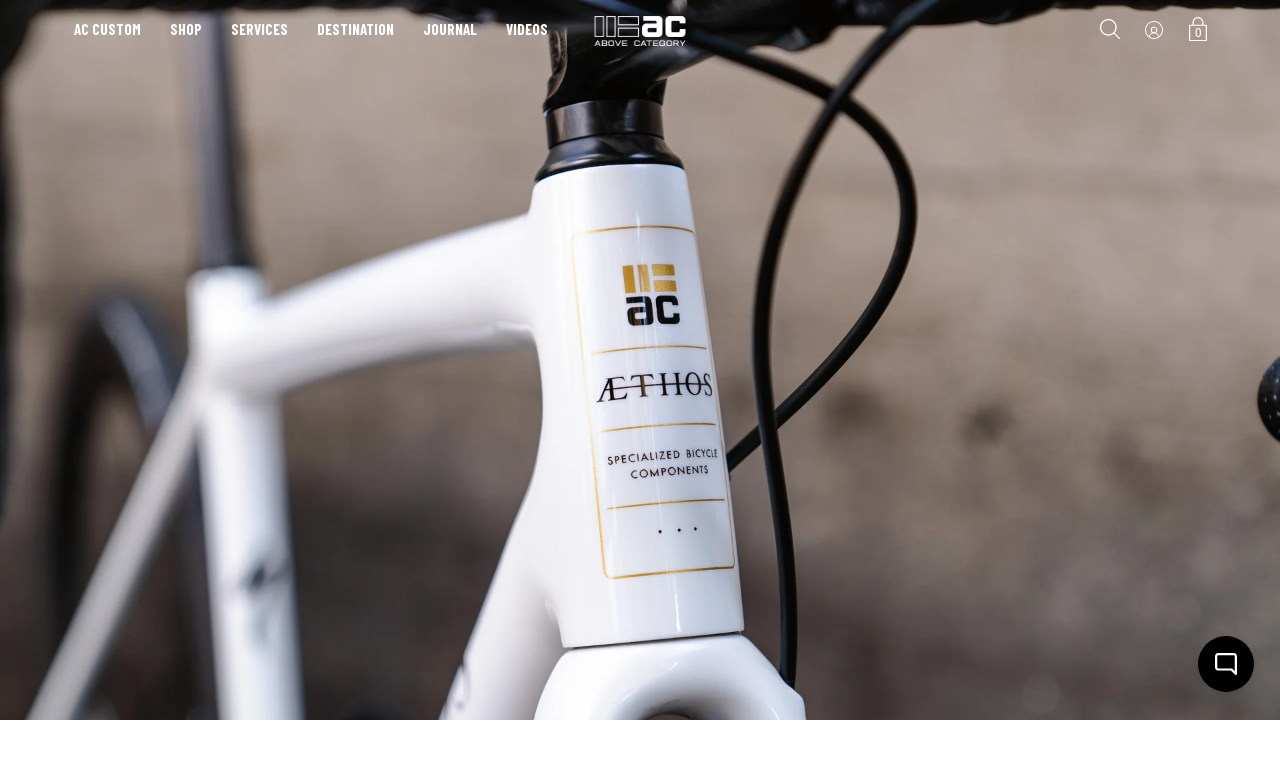

--- FILE ---
content_type: text/html; charset=utf-8
request_url: https://abovecategory.com/blogs/journal/no-stock-specs-introducing-ac-s-works
body_size: 31810
content:
<!DOCTYPE html>
<!--[if IE 9 ]><html class="ie9 no-js"><![endif]-->
<!--[if IE 8 ]><html class="ie8 no-js"><![endif]-->
<!--[if (gt IE 9)|!(IE)]><!--><html class="no-js"><!--<![endif]-->
<!--[if IE]><!--><html class="ie"><!--<![endif]-->

<head>

<!-- Klaviyo onsite script -->
<script async type="text/javascript" src="https://static.klaviyo.com/onsite/js/klaviyo.js?company_id=CPGLEU"></script>

<!-- Google Tag Manager -->
<script>(function(w,d,s,l,i){w[l]=w[l]||[];w[l].push({'gtm.start':
new Date().getTime(),event:'gtm.js'});var f=d.getElementsByTagName(s)[0],
j=d.createElement(s),dl=l!='dataLayer'?'&l='+l:'';j.async=true;j.src=
'https://www.googletagmanager.com/gtm.js?id='+i+dl;f.parentNode.insertBefore(j,f);
})(window,document,'script','dataLayer','GTM-5JLGLQKD');</script>
<!-- End Google Tag Manager -->

<!--No Index for cloned PDP's --> 
  
<!--END No Index for cloned PDP's --> 
  
<!-- Google tag (gtag.js) -->
<script async src="https://www.googletagmanager.com/gtag/js?id=G-J51YPBMRXC"></script>
<script>
  window.dataLayer = window.dataLayer || [];
  function gtag(){dataLayer.push(arguments);}
  gtag('js', new Date());

  gtag('config', 'G-J51YPBMRXC');
</script>
	


  
    <link rel="shortcut icon" href="//abovecategory.com/cdn/shop/files/AC_favicon_32x32.png?v=1643842843" type="image/png">
  
  
  <!--[if IE]><meta http-equiv='X-UA-Compatible' content='IE=edge,chrome=1' /><![endif]-->
  <link rel="canonical" href="https://abovecategory.com/blogs/journal/no-stock-specs-introducing-ac-s-works" />
  <meta name="viewport" content="width=device-width, initial-scale=1, minimum-scale=1.0, maximum-scale=1.0, user-scalable=no" />
  <!-- /snippets/social-meta-tags.liquid -->



  <meta property="og:type" content="article">
  <meta property="og:title" content="No Stock Specs: Introducing AC S-Works">
  
    <meta property="og:image" content="http://abovecategory.com/cdn/shop/articles/S-WorksxAC_1024x1024.jpg?v=1683832152">
    <meta property="og:image:secure_url" content="https://abovecategory.com/cdn/shop/articles/S-WorksxAC_1024x1024.jpg?v=1683832152">
  
  <meta property="og:description" content="At Above Category, we build bicycles with the rider’s aspirations in mind, backed by decades of experience and guided by our singular approach to quality, aesthetics and performance. We don’t rely on stock specs. Every AC bike has an optimal fit and the perfect balance between looks that pop, panache and performance. With the arrival of S-Works at AC, we’re bringing that same philosophy to Specialized’s top-tier frame program. The story starts with the S-Works Aethos.
For fans of fast, our methodology for the S-Works Aethos takes inspiration from the race car culture of yesteryear. Back in the day, Martini Racing would take stock Porsches, Alfa Romeos and Lancias and turn them into one-off race cars. Our S-Works Aethos program works the same lane, blending popular appeal with a hot-rod, custom-spec aesthetic to create a dream bike that serves and exceeds our individual customer’s needs. A bike like this calm-before-the-storm Aethos, a perfect example of what happens when you blend a keen eye for a crisp finish, with an AC x Velocolour paint job and a selection of components designed to meet the rider&#39;s needs at every turn. 

This is more than taking a stock bike and swapping out a stem or a saddle. Every S-Works bike we build will be unique to its rider and their goals, from selecting parts to optional custom paint and elevated detailing. We’ll take the same hyper-individualized approach with each S-Works frame as with every boutique bicycle frame brand we represent here at AC.
Riders no longer have to choose between an S-Works or an Above Category bike. Now they can have both.">


  <meta property="og:url" content="https://abovecategory.com/blogs/journal/no-stock-specs-introducing-ac-s-works">

<meta property="og:site_name" content="Above Category">




  <meta name="twitter:card" content="summary_large_image">


  <meta name="twitter:title" content="No Stock Specs: Introducing AC S-Works">
  <meta name="twitter:description" content="At Above Category, we build bicycles with the rider’s aspirations in mind, backed by decades of experience and guided by our singular app...">
  
    <meta property="twitter:image" content="https://abovecategory.com/cdn/shop/articles/S-WorksxAC_1024x1024.jpg?v=1683832152">
  



  <script id="headroom-script" src="//abovecategory.com/cdn/shop/t/36/assets/headroom.js?v=74531450526850066881750676995" async=""></script>
  
  <link rel="preconnect" href="https://fonts.gstatic.com">
  <link href="https://fonts.googleapis.com/css2?family=Barlow:wght@300;400;500;600;700;800;900&display=swap" rel="stylesheet"> 
  <link href="https://fonts.googleapis.com/css2?family=Barlow+Condensed:wght@300;400;500;600;700;800;900&display=swap" rel="stylesheet"> 
  <link href="https://fonts.googleapis.com/css2?family=Barlow+Semi+Condensed:wght@300;400;500;600;700;800;900&display=swap" rel="stylesheet">  

  <link
  rel="stylesheet"
  href="https://cdn.jsdelivr.net/npm/swiper@11/swiper-bundle.min.css"
/>

  <script src="https://cdn.jsdelivr.net/npm/swiper@11/swiper-bundle.min.js"></script>

  <link href="//abovecategory.com/cdn/shop/t/36/assets/style.scss.css?v=118510139521458732881762461343" rel="stylesheet" type="text/css" media="all" />
  <link href="//abovecategory.com/cdn/shop/t/36/assets/custom-styles.css?v=134665378581103593441751203602" rel="stylesheet" type="text/css" media="all" />
    
  <!-- SCRIPTS -->
  <!--[if lt IE 9]><script src="//html5shiv.googlecode.com/svn/trunk/html5.js" type="text/javascript"></script><![endif]-->
  <script src="//abovecategory.com/cdn/shop/t/36/assets/modernizr.min.js?v=121134517573345565831750677016" type="text/javascript"></script>
  <script src="//abovecategory.com/cdn/shop/t/36/assets/respond.min.js?v=93990193852539669651750677037" type="text/javascript"></script>
  <script src="//abovecategory.com/cdn/shopifycloud/storefront/assets/themes_support/shopify_common-5f594365.js" type="text/javascript"></script>
  
  <!-- JQUERY -->
  <script src="https://ajax.googleapis.com/ajax/libs/jquery/1.11.3/jquery.min.js" type="text/javascript"></script>
  <!-- jQuery Dependent -->
  <script src="//abovecategory.com/cdn/shopifycloud/storefront/assets/themes_support/api.jquery-7ab1a3a4.js" type="text/javascript"></script>
  <script>window.lazySizesConfig = window.lazySizesConfig || {};</script>
  <script src="//abovecategory.com/cdn/shop/t/36/assets/lazysizes.js?v=62480953726719776521750677008" async=""></script>
  <script src="//abovecategory.com/cdn/shop/t/36/assets/handlebars.min.js?v=19896317728810226151750676994" type="text/javascript"></script>
  <script src="//abovecategory.com/cdn/shop/t/36/assets/valencia.js?v=181391277557271274361750677064" type="text/javascript"></script>
  
  
  
  <script>window.performance && window.performance.mark && window.performance.mark('shopify.content_for_header.start');</script><meta name="google-site-verification" content="oTAaUg2ujzsTObqBrMttfVUYcQ-scWwMJMnB6TOJsuc">
<meta id="shopify-digital-wallet" name="shopify-digital-wallet" content="/12343118/digital_wallets/dialog">
<meta name="shopify-checkout-api-token" content="59cd5397188598269fb647d92743a453">
<meta id="in-context-paypal-metadata" data-shop-id="12343118" data-venmo-supported="false" data-environment="production" data-locale="en_US" data-paypal-v4="true" data-currency="USD">
<link rel="alternate" type="application/atom+xml" title="Feed" href="/blogs/journal.atom" />
<link rel="alternate" hreflang="x-default" href="https://abovecategory.com/blogs/journal/no-stock-specs-introducing-ac-s-works">
<link rel="alternate" hreflang="en" href="https://abovecategory.com/blogs/journal/no-stock-specs-introducing-ac-s-works">
<link rel="alternate" hreflang="en-GB" href="https://abovecategory.com/en-gb/blogs/journal/no-stock-specs-introducing-ac-s-works">
<script async="async" src="/checkouts/internal/preloads.js?locale=en-US"></script>
<link rel="preconnect" href="https://shop.app" crossorigin="anonymous">
<script async="async" src="https://shop.app/checkouts/internal/preloads.js?locale=en-US&shop_id=12343118" crossorigin="anonymous"></script>
<script id="apple-pay-shop-capabilities" type="application/json">{"shopId":12343118,"countryCode":"US","currencyCode":"USD","merchantCapabilities":["supports3DS"],"merchantId":"gid:\/\/shopify\/Shop\/12343118","merchantName":"Above Category","requiredBillingContactFields":["postalAddress","email","phone"],"requiredShippingContactFields":["postalAddress","email","phone"],"shippingType":"shipping","supportedNetworks":["visa","masterCard","amex","discover","elo","jcb"],"total":{"type":"pending","label":"Above Category","amount":"1.00"},"shopifyPaymentsEnabled":true,"supportsSubscriptions":true}</script>
<script id="shopify-features" type="application/json">{"accessToken":"59cd5397188598269fb647d92743a453","betas":["rich-media-storefront-analytics"],"domain":"abovecategory.com","predictiveSearch":true,"shopId":12343118,"locale":"en"}</script>
<script>var Shopify = Shopify || {};
Shopify.shop = "abovecategory.myshopify.com";
Shopify.locale = "en";
Shopify.currency = {"active":"USD","rate":"1.0"};
Shopify.country = "US";
Shopify.theme = {"name":"Modular - (JULY '25')","id":178964595005,"schema_name":"Modular","schema_version":"1.2.4","theme_store_id":849,"role":"main"};
Shopify.theme.handle = "null";
Shopify.theme.style = {"id":null,"handle":null};
Shopify.cdnHost = "abovecategory.com/cdn";
Shopify.routes = Shopify.routes || {};
Shopify.routes.root = "/";</script>
<script type="module">!function(o){(o.Shopify=o.Shopify||{}).modules=!0}(window);</script>
<script>!function(o){function n(){var o=[];function n(){o.push(Array.prototype.slice.apply(arguments))}return n.q=o,n}var t=o.Shopify=o.Shopify||{};t.loadFeatures=n(),t.autoloadFeatures=n()}(window);</script>
<script>
  window.ShopifyPay = window.ShopifyPay || {};
  window.ShopifyPay.apiHost = "shop.app\/pay";
  window.ShopifyPay.redirectState = null;
</script>
<script id="shop-js-analytics" type="application/json">{"pageType":"article"}</script>
<script defer="defer" async type="module" src="//abovecategory.com/cdn/shopifycloud/shop-js/modules/v2/client.init-shop-cart-sync_BN7fPSNr.en.esm.js"></script>
<script defer="defer" async type="module" src="//abovecategory.com/cdn/shopifycloud/shop-js/modules/v2/chunk.common_Cbph3Kss.esm.js"></script>
<script defer="defer" async type="module" src="//abovecategory.com/cdn/shopifycloud/shop-js/modules/v2/chunk.modal_DKumMAJ1.esm.js"></script>
<script type="module">
  await import("//abovecategory.com/cdn/shopifycloud/shop-js/modules/v2/client.init-shop-cart-sync_BN7fPSNr.en.esm.js");
await import("//abovecategory.com/cdn/shopifycloud/shop-js/modules/v2/chunk.common_Cbph3Kss.esm.js");
await import("//abovecategory.com/cdn/shopifycloud/shop-js/modules/v2/chunk.modal_DKumMAJ1.esm.js");

  window.Shopify.SignInWithShop?.initShopCartSync?.({"fedCMEnabled":true,"windoidEnabled":true});

</script>
<script>
  window.Shopify = window.Shopify || {};
  if (!window.Shopify.featureAssets) window.Shopify.featureAssets = {};
  window.Shopify.featureAssets['shop-js'] = {"shop-cart-sync":["modules/v2/client.shop-cart-sync_CJVUk8Jm.en.esm.js","modules/v2/chunk.common_Cbph3Kss.esm.js","modules/v2/chunk.modal_DKumMAJ1.esm.js"],"init-fed-cm":["modules/v2/client.init-fed-cm_7Fvt41F4.en.esm.js","modules/v2/chunk.common_Cbph3Kss.esm.js","modules/v2/chunk.modal_DKumMAJ1.esm.js"],"init-shop-email-lookup-coordinator":["modules/v2/client.init-shop-email-lookup-coordinator_Cc088_bR.en.esm.js","modules/v2/chunk.common_Cbph3Kss.esm.js","modules/v2/chunk.modal_DKumMAJ1.esm.js"],"init-windoid":["modules/v2/client.init-windoid_hPopwJRj.en.esm.js","modules/v2/chunk.common_Cbph3Kss.esm.js","modules/v2/chunk.modal_DKumMAJ1.esm.js"],"shop-button":["modules/v2/client.shop-button_B0jaPSNF.en.esm.js","modules/v2/chunk.common_Cbph3Kss.esm.js","modules/v2/chunk.modal_DKumMAJ1.esm.js"],"shop-cash-offers":["modules/v2/client.shop-cash-offers_DPIskqss.en.esm.js","modules/v2/chunk.common_Cbph3Kss.esm.js","modules/v2/chunk.modal_DKumMAJ1.esm.js"],"shop-toast-manager":["modules/v2/client.shop-toast-manager_CK7RT69O.en.esm.js","modules/v2/chunk.common_Cbph3Kss.esm.js","modules/v2/chunk.modal_DKumMAJ1.esm.js"],"init-shop-cart-sync":["modules/v2/client.init-shop-cart-sync_BN7fPSNr.en.esm.js","modules/v2/chunk.common_Cbph3Kss.esm.js","modules/v2/chunk.modal_DKumMAJ1.esm.js"],"init-customer-accounts-sign-up":["modules/v2/client.init-customer-accounts-sign-up_CfPf4CXf.en.esm.js","modules/v2/client.shop-login-button_DeIztwXF.en.esm.js","modules/v2/chunk.common_Cbph3Kss.esm.js","modules/v2/chunk.modal_DKumMAJ1.esm.js"],"pay-button":["modules/v2/client.pay-button_CgIwFSYN.en.esm.js","modules/v2/chunk.common_Cbph3Kss.esm.js","modules/v2/chunk.modal_DKumMAJ1.esm.js"],"init-customer-accounts":["modules/v2/client.init-customer-accounts_DQ3x16JI.en.esm.js","modules/v2/client.shop-login-button_DeIztwXF.en.esm.js","modules/v2/chunk.common_Cbph3Kss.esm.js","modules/v2/chunk.modal_DKumMAJ1.esm.js"],"avatar":["modules/v2/client.avatar_BTnouDA3.en.esm.js"],"init-shop-for-new-customer-accounts":["modules/v2/client.init-shop-for-new-customer-accounts_CsZy_esa.en.esm.js","modules/v2/client.shop-login-button_DeIztwXF.en.esm.js","modules/v2/chunk.common_Cbph3Kss.esm.js","modules/v2/chunk.modal_DKumMAJ1.esm.js"],"shop-follow-button":["modules/v2/client.shop-follow-button_BRMJjgGd.en.esm.js","modules/v2/chunk.common_Cbph3Kss.esm.js","modules/v2/chunk.modal_DKumMAJ1.esm.js"],"checkout-modal":["modules/v2/client.checkout-modal_B9Drz_yf.en.esm.js","modules/v2/chunk.common_Cbph3Kss.esm.js","modules/v2/chunk.modal_DKumMAJ1.esm.js"],"shop-login-button":["modules/v2/client.shop-login-button_DeIztwXF.en.esm.js","modules/v2/chunk.common_Cbph3Kss.esm.js","modules/v2/chunk.modal_DKumMAJ1.esm.js"],"lead-capture":["modules/v2/client.lead-capture_DXYzFM3R.en.esm.js","modules/v2/chunk.common_Cbph3Kss.esm.js","modules/v2/chunk.modal_DKumMAJ1.esm.js"],"shop-login":["modules/v2/client.shop-login_CA5pJqmO.en.esm.js","modules/v2/chunk.common_Cbph3Kss.esm.js","modules/v2/chunk.modal_DKumMAJ1.esm.js"],"payment-terms":["modules/v2/client.payment-terms_BxzfvcZJ.en.esm.js","modules/v2/chunk.common_Cbph3Kss.esm.js","modules/v2/chunk.modal_DKumMAJ1.esm.js"]};
</script>
<script id="__st">var __st={"a":12343118,"offset":-28800,"reqid":"5f613bf9-e654-472b-9529-325b343b9e13-1769886660","pageurl":"abovecategory.com\/blogs\/journal\/no-stock-specs-introducing-ac-s-works","s":"articles-605257761085","u":"294aa4716d37","p":"article","rtyp":"article","rid":605257761085};</script>
<script>window.ShopifyPaypalV4VisibilityTracking = true;</script>
<script id="captcha-bootstrap">!function(){'use strict';const t='contact',e='account',n='new_comment',o=[[t,t],['blogs',n],['comments',n],[t,'customer']],c=[[e,'customer_login'],[e,'guest_login'],[e,'recover_customer_password'],[e,'create_customer']],r=t=>t.map((([t,e])=>`form[action*='/${t}']:not([data-nocaptcha='true']) input[name='form_type'][value='${e}']`)).join(','),a=t=>()=>t?[...document.querySelectorAll(t)].map((t=>t.form)):[];function s(){const t=[...o],e=r(t);return a(e)}const i='password',u='form_key',d=['recaptcha-v3-token','g-recaptcha-response','h-captcha-response',i],f=()=>{try{return window.sessionStorage}catch{return}},m='__shopify_v',_=t=>t.elements[u];function p(t,e,n=!1){try{const o=window.sessionStorage,c=JSON.parse(o.getItem(e)),{data:r}=function(t){const{data:e,action:n}=t;return t[m]||n?{data:e,action:n}:{data:t,action:n}}(c);for(const[e,n]of Object.entries(r))t.elements[e]&&(t.elements[e].value=n);n&&o.removeItem(e)}catch(o){console.error('form repopulation failed',{error:o})}}const l='form_type',E='cptcha';function T(t){t.dataset[E]=!0}const w=window,h=w.document,L='Shopify',v='ce_forms',y='captcha';let A=!1;((t,e)=>{const n=(g='f06e6c50-85a8-45c8-87d0-21a2b65856fe',I='https://cdn.shopify.com/shopifycloud/storefront-forms-hcaptcha/ce_storefront_forms_captcha_hcaptcha.v1.5.2.iife.js',D={infoText:'Protected by hCaptcha',privacyText:'Privacy',termsText:'Terms'},(t,e,n)=>{const o=w[L][v],c=o.bindForm;if(c)return c(t,g,e,D).then(n);var r;o.q.push([[t,g,e,D],n]),r=I,A||(h.body.append(Object.assign(h.createElement('script'),{id:'captcha-provider',async:!0,src:r})),A=!0)});var g,I,D;w[L]=w[L]||{},w[L][v]=w[L][v]||{},w[L][v].q=[],w[L][y]=w[L][y]||{},w[L][y].protect=function(t,e){n(t,void 0,e),T(t)},Object.freeze(w[L][y]),function(t,e,n,w,h,L){const[v,y,A,g]=function(t,e,n){const i=e?o:[],u=t?c:[],d=[...i,...u],f=r(d),m=r(i),_=r(d.filter((([t,e])=>n.includes(e))));return[a(f),a(m),a(_),s()]}(w,h,L),I=t=>{const e=t.target;return e instanceof HTMLFormElement?e:e&&e.form},D=t=>v().includes(t);t.addEventListener('submit',(t=>{const e=I(t);if(!e)return;const n=D(e)&&!e.dataset.hcaptchaBound&&!e.dataset.recaptchaBound,o=_(e),c=g().includes(e)&&(!o||!o.value);(n||c)&&t.preventDefault(),c&&!n&&(function(t){try{if(!f())return;!function(t){const e=f();if(!e)return;const n=_(t);if(!n)return;const o=n.value;o&&e.removeItem(o)}(t);const e=Array.from(Array(32),(()=>Math.random().toString(36)[2])).join('');!function(t,e){_(t)||t.append(Object.assign(document.createElement('input'),{type:'hidden',name:u})),t.elements[u].value=e}(t,e),function(t,e){const n=f();if(!n)return;const o=[...t.querySelectorAll(`input[type='${i}']`)].map((({name:t})=>t)),c=[...d,...o],r={};for(const[a,s]of new FormData(t).entries())c.includes(a)||(r[a]=s);n.setItem(e,JSON.stringify({[m]:1,action:t.action,data:r}))}(t,e)}catch(e){console.error('failed to persist form',e)}}(e),e.submit())}));const S=(t,e)=>{t&&!t.dataset[E]&&(n(t,e.some((e=>e===t))),T(t))};for(const o of['focusin','change'])t.addEventListener(o,(t=>{const e=I(t);D(e)&&S(e,y())}));const B=e.get('form_key'),M=e.get(l),P=B&&M;t.addEventListener('DOMContentLoaded',(()=>{const t=y();if(P)for(const e of t)e.elements[l].value===M&&p(e,B);[...new Set([...A(),...v().filter((t=>'true'===t.dataset.shopifyCaptcha))])].forEach((e=>S(e,t)))}))}(h,new URLSearchParams(w.location.search),n,t,e,['guest_login'])})(!0,!1)}();</script>
<script integrity="sha256-4kQ18oKyAcykRKYeNunJcIwy7WH5gtpwJnB7kiuLZ1E=" data-source-attribution="shopify.loadfeatures" defer="defer" src="//abovecategory.com/cdn/shopifycloud/storefront/assets/storefront/load_feature-a0a9edcb.js" crossorigin="anonymous"></script>
<script crossorigin="anonymous" defer="defer" src="//abovecategory.com/cdn/shopifycloud/storefront/assets/shopify_pay/storefront-65b4c6d7.js?v=20250812"></script>
<script data-source-attribution="shopify.dynamic_checkout.dynamic.init">var Shopify=Shopify||{};Shopify.PaymentButton=Shopify.PaymentButton||{isStorefrontPortableWallets:!0,init:function(){window.Shopify.PaymentButton.init=function(){};var t=document.createElement("script");t.src="https://abovecategory.com/cdn/shopifycloud/portable-wallets/latest/portable-wallets.en.js",t.type="module",document.head.appendChild(t)}};
</script>
<script data-source-attribution="shopify.dynamic_checkout.buyer_consent">
  function portableWalletsHideBuyerConsent(e){var t=document.getElementById("shopify-buyer-consent"),n=document.getElementById("shopify-subscription-policy-button");t&&n&&(t.classList.add("hidden"),t.setAttribute("aria-hidden","true"),n.removeEventListener("click",e))}function portableWalletsShowBuyerConsent(e){var t=document.getElementById("shopify-buyer-consent"),n=document.getElementById("shopify-subscription-policy-button");t&&n&&(t.classList.remove("hidden"),t.removeAttribute("aria-hidden"),n.addEventListener("click",e))}window.Shopify?.PaymentButton&&(window.Shopify.PaymentButton.hideBuyerConsent=portableWalletsHideBuyerConsent,window.Shopify.PaymentButton.showBuyerConsent=portableWalletsShowBuyerConsent);
</script>
<script data-source-attribution="shopify.dynamic_checkout.cart.bootstrap">document.addEventListener("DOMContentLoaded",(function(){function t(){return document.querySelector("shopify-accelerated-checkout-cart, shopify-accelerated-checkout")}if(t())Shopify.PaymentButton.init();else{new MutationObserver((function(e,n){t()&&(Shopify.PaymentButton.init(),n.disconnect())})).observe(document.body,{childList:!0,subtree:!0})}}));
</script>
<script id='scb4127' type='text/javascript' async='' src='https://abovecategory.com/cdn/shopifycloud/privacy-banner/storefront-banner.js'></script><link id="shopify-accelerated-checkout-styles" rel="stylesheet" media="screen" href="https://abovecategory.com/cdn/shopifycloud/portable-wallets/latest/accelerated-checkout-backwards-compat.css" crossorigin="anonymous">
<style id="shopify-accelerated-checkout-cart">
        #shopify-buyer-consent {
  margin-top: 1em;
  display: inline-block;
  width: 100%;
}

#shopify-buyer-consent.hidden {
  display: none;
}

#shopify-subscription-policy-button {
  background: none;
  border: none;
  padding: 0;
  text-decoration: underline;
  font-size: inherit;
  cursor: pointer;
}

#shopify-subscription-policy-button::before {
  box-shadow: none;
}

      </style>

<script>window.performance && window.performance.mark && window.performance.mark('shopify.content_for_header.end');</script>

  <title>
  No Stock Specs: Introducing AC S-Works &ndash; Above Category
  </title>
  
  


<!-- BEGIN GROOVE WIDGET CODE -->
<script>
  !function(e,t){if(!e.groove){var i=function(e,t){return Array.prototype.slice.call(e,t)},a={widget:null,loadedWidgets:{},classes:{Shim:null,Embeddable:function(){this._beforeLoadCallQueue=[],this.shim=null,this.finalized=!1;var e=function(e){var t=i(arguments,1);if(this.finalized){if(!this[e])throw new TypeError(e+"() is not a valid widget method");this[e].apply(this,t)}else this._beforeLoadCallQueue.push([e,t])};this.initializeShim=function(){a.classes.Shim&&(this.shim=new a.classes.Shim(this))},this.exec=e,this.init=function(){e.apply(this,["init"].concat(i(arguments,0))),this.initializeShim()},this.onShimScriptLoad=this.initializeShim.bind(this),this.onload=void 0}},scriptLoader:{callbacks:{},states:{},load:function(e,i){if("pending"!==this.states[e]){this.states[e]="pending";var a=t.createElement("script");a.id=e,a.type="text/javascript",a.async=!0,a.src=i;var s=this;a.addEventListener("load",(function(){s.states[e]="completed",(s.callbacks[e]||[]).forEach((function(e){e()}))}),!1);var n=t.getElementsByTagName("script")[0];n.parentNode.insertBefore(a,n)}},addListener:function(e,t){"completed"!==this.states[e]?(this.callbacks[e]||(this.callbacks[e]=[]),this.callbacks[e].push(t)):t()}},createEmbeddable:function(){var t=new a.classes.Embeddable;return e.Proxy?new Proxy(t,{get:function(e,t){return e instanceof a.classes.Embeddable?Object.prototype.hasOwnProperty.call(e,t)||"onload"===t?e[t]:function(){e.exec.apply(e,[t].concat(i(arguments,0)))}:e[t]}}):t},createWidget:function(){var e=a.createEmbeddable();return a.scriptLoader.load("groove-script","https://281a097e-4c6d-4005-8f47-91ccb76f1d54.widget.cluster.groovehq.com/api/loader"),a.scriptLoader.addListener("groove-iframe-shim-loader",e.onShimScriptLoad),e}};e.groove=a}}(window,document);
  window.groove.widget = window.groove.createWidget();
  window.groove.widget.init('281a097e-4c6d-4005-8f47-91ccb76f1d54', {});
</script>
<!-- END GROOVE WIDGET CODE --><!-- BEGIN GROOVE WIDGET CODE -->
<script>
  !function(e,t){if(!e.groove){var i=function(e,t){return Array.prototype.slice.call(e,t)},a={widget:null,loadedWidgets:{},classes:{Shim:null,Embeddable:function(){this._beforeLoadCallQueue=[],this.shim=null,this.finalized=!1;var e=function(e){var t=i(arguments,1);if(this.finalized){if(!this[e])throw new TypeError(e+"() is not a valid widget method");this[e].apply(this,t)}else this._beforeLoadCallQueue.push([e,t])};this.initializeShim=function(){a.classes.Shim&&(this.shim=new a.classes.Shim(this))},this.exec=e,this.init=function(){e.apply(this,["init"].concat(i(arguments,0))),this.initializeShim()},this.onShimScriptLoad=this.initializeShim.bind(this),this.onload=void 0}},scriptLoader:{callbacks:{},states:{},load:function(e,i){if("pending"!==this.states[e]){this.states[e]="pending";var a=t.createElement("script");a.id=e,a.type="text/javascript",a.async=!0,a.src=i;var s=this;a.addEventListener("load",(function(){s.states[e]="completed",(s.callbacks[e]||[]).forEach((function(e){e()}))}),!1);var n=t.getElementsByTagName("script")[0];n.parentNode.insertBefore(a,n)}},addListener:function(e,t){"completed"!==this.states[e]?(this.callbacks[e]||(this.callbacks[e]=[]),this.callbacks[e].push(t)):t()}},createEmbeddable:function(){var t=new a.classes.Embeddable;return e.Proxy?new Proxy(t,{get:function(e,t){return e instanceof a.classes.Embeddable?Object.prototype.hasOwnProperty.call(e,t)||"onload"===t?e[t]:function(){e.exec.apply(e,[t].concat(i(arguments,0)))}:e[t]}}):t},createWidget:function(){var e=a.createEmbeddable();return a.scriptLoader.load("groove-script","https://281a097e-4c6d-4005-8f47-91ccb76f1d54.widget.cluster.groovehq.com/api/loader"),a.scriptLoader.addListener("groove-iframe-shim-loader",e.onShimScriptLoad),e}};e.groove=a}}(window,document);
  window.groove.widget = window.groove.createWidget();
  window.groove.widget.init('281a097e-4c6d-4005-8f47-91ccb76f1d54', {});
</script>
<!-- END GROOVE WIDGET CODE -->

  <link href="//abovecategory.com/cdn/shop/t/36/assets/ah-custom.css?v=41664806299953223391758005895" rel="stylesheet" type="text/css" media="all" />
  
<style>
  @media(max-width: 767px) {
    body.height__100vh__fixed,
    .height__100vh__fixed .pageWrap {
      height: 100vh !important;
      overflow: hidden !important;
    }
  }

  .simple-contact-form form input+label {
    pointer-events: none !important;  
    z-index: -1 !important;
  }
  
</style>
  <link rel="stylesheet" href="https://cdn.jsdelivr.net/npm/locomotive-scroll@4.1.3/dist/locomotive-scroll.css">
  <script src="https://cdn.jsdelivr.net/npm/ukiyojs@4.0.3/dist/ukiyo.umd.min.js"></script>
  <style>
    .collection-landing-page .specialseparator img {
      margin: 0 auto !important;
    }
  </style>
<!-- BEGIN app block: shopify://apps/xo-gallery/blocks/xo-gallery-seo/e61dfbaa-1a75-4e4e-bffc-324f17325251 --><!-- XO Gallery SEO -->

<!-- End: XO Gallery SEO -->


<!-- END app block --><!-- BEGIN app block: shopify://apps/klaviyo-email-marketing-sms/blocks/klaviyo-onsite-embed/2632fe16-c075-4321-a88b-50b567f42507 -->












  <script async src="https://static.klaviyo.com/onsite/js/CPGLEU/klaviyo.js?company_id=CPGLEU"></script>
  <script>!function(){if(!window.klaviyo){window._klOnsite=window._klOnsite||[];try{window.klaviyo=new Proxy({},{get:function(n,i){return"push"===i?function(){var n;(n=window._klOnsite).push.apply(n,arguments)}:function(){for(var n=arguments.length,o=new Array(n),w=0;w<n;w++)o[w]=arguments[w];var t="function"==typeof o[o.length-1]?o.pop():void 0,e=new Promise((function(n){window._klOnsite.push([i].concat(o,[function(i){t&&t(i),n(i)}]))}));return e}}})}catch(n){window.klaviyo=window.klaviyo||[],window.klaviyo.push=function(){var n;(n=window._klOnsite).push.apply(n,arguments)}}}}();</script>

  




  <script>
    window.klaviyoReviewsProductDesignMode = false
  </script>







<!-- END app block --><link href="https://monorail-edge.shopifysvc.com" rel="dns-prefetch">
<script>(function(){if ("sendBeacon" in navigator && "performance" in window) {try {var session_token_from_headers = performance.getEntriesByType('navigation')[0].serverTiming.find(x => x.name == '_s').description;} catch {var session_token_from_headers = undefined;}var session_cookie_matches = document.cookie.match(/_shopify_s=([^;]*)/);var session_token_from_cookie = session_cookie_matches && session_cookie_matches.length === 2 ? session_cookie_matches[1] : "";var session_token = session_token_from_headers || session_token_from_cookie || "";function handle_abandonment_event(e) {var entries = performance.getEntries().filter(function(entry) {return /monorail-edge.shopifysvc.com/.test(entry.name);});if (!window.abandonment_tracked && entries.length === 0) {window.abandonment_tracked = true;var currentMs = Date.now();var navigation_start = performance.timing.navigationStart;var payload = {shop_id: 12343118,url: window.location.href,navigation_start,duration: currentMs - navigation_start,session_token,page_type: "article"};window.navigator.sendBeacon("https://monorail-edge.shopifysvc.com/v1/produce", JSON.stringify({schema_id: "online_store_buyer_site_abandonment/1.1",payload: payload,metadata: {event_created_at_ms: currentMs,event_sent_at_ms: currentMs}}));}}window.addEventListener('pagehide', handle_abandonment_event);}}());</script>
<script id="web-pixels-manager-setup">(function e(e,d,r,n,o){if(void 0===o&&(o={}),!Boolean(null===(a=null===(i=window.Shopify)||void 0===i?void 0:i.analytics)||void 0===a?void 0:a.replayQueue)){var i,a;window.Shopify=window.Shopify||{};var t=window.Shopify;t.analytics=t.analytics||{};var s=t.analytics;s.replayQueue=[],s.publish=function(e,d,r){return s.replayQueue.push([e,d,r]),!0};try{self.performance.mark("wpm:start")}catch(e){}var l=function(){var e={modern:/Edge?\/(1{2}[4-9]|1[2-9]\d|[2-9]\d{2}|\d{4,})\.\d+(\.\d+|)|Firefox\/(1{2}[4-9]|1[2-9]\d|[2-9]\d{2}|\d{4,})\.\d+(\.\d+|)|Chrom(ium|e)\/(9{2}|\d{3,})\.\d+(\.\d+|)|(Maci|X1{2}).+ Version\/(15\.\d+|(1[6-9]|[2-9]\d|\d{3,})\.\d+)([,.]\d+|)( \(\w+\)|)( Mobile\/\w+|) Safari\/|Chrome.+OPR\/(9{2}|\d{3,})\.\d+\.\d+|(CPU[ +]OS|iPhone[ +]OS|CPU[ +]iPhone|CPU IPhone OS|CPU iPad OS)[ +]+(15[._]\d+|(1[6-9]|[2-9]\d|\d{3,})[._]\d+)([._]\d+|)|Android:?[ /-](13[3-9]|1[4-9]\d|[2-9]\d{2}|\d{4,})(\.\d+|)(\.\d+|)|Android.+Firefox\/(13[5-9]|1[4-9]\d|[2-9]\d{2}|\d{4,})\.\d+(\.\d+|)|Android.+Chrom(ium|e)\/(13[3-9]|1[4-9]\d|[2-9]\d{2}|\d{4,})\.\d+(\.\d+|)|SamsungBrowser\/([2-9]\d|\d{3,})\.\d+/,legacy:/Edge?\/(1[6-9]|[2-9]\d|\d{3,})\.\d+(\.\d+|)|Firefox\/(5[4-9]|[6-9]\d|\d{3,})\.\d+(\.\d+|)|Chrom(ium|e)\/(5[1-9]|[6-9]\d|\d{3,})\.\d+(\.\d+|)([\d.]+$|.*Safari\/(?![\d.]+ Edge\/[\d.]+$))|(Maci|X1{2}).+ Version\/(10\.\d+|(1[1-9]|[2-9]\d|\d{3,})\.\d+)([,.]\d+|)( \(\w+\)|)( Mobile\/\w+|) Safari\/|Chrome.+OPR\/(3[89]|[4-9]\d|\d{3,})\.\d+\.\d+|(CPU[ +]OS|iPhone[ +]OS|CPU[ +]iPhone|CPU IPhone OS|CPU iPad OS)[ +]+(10[._]\d+|(1[1-9]|[2-9]\d|\d{3,})[._]\d+)([._]\d+|)|Android:?[ /-](13[3-9]|1[4-9]\d|[2-9]\d{2}|\d{4,})(\.\d+|)(\.\d+|)|Mobile Safari.+OPR\/([89]\d|\d{3,})\.\d+\.\d+|Android.+Firefox\/(13[5-9]|1[4-9]\d|[2-9]\d{2}|\d{4,})\.\d+(\.\d+|)|Android.+Chrom(ium|e)\/(13[3-9]|1[4-9]\d|[2-9]\d{2}|\d{4,})\.\d+(\.\d+|)|Android.+(UC? ?Browser|UCWEB|U3)[ /]?(15\.([5-9]|\d{2,})|(1[6-9]|[2-9]\d|\d{3,})\.\d+)\.\d+|SamsungBrowser\/(5\.\d+|([6-9]|\d{2,})\.\d+)|Android.+MQ{2}Browser\/(14(\.(9|\d{2,})|)|(1[5-9]|[2-9]\d|\d{3,})(\.\d+|))(\.\d+|)|K[Aa][Ii]OS\/(3\.\d+|([4-9]|\d{2,})\.\d+)(\.\d+|)/},d=e.modern,r=e.legacy,n=navigator.userAgent;return n.match(d)?"modern":n.match(r)?"legacy":"unknown"}(),u="modern"===l?"modern":"legacy",c=(null!=n?n:{modern:"",legacy:""})[u],f=function(e){return[e.baseUrl,"/wpm","/b",e.hashVersion,"modern"===e.buildTarget?"m":"l",".js"].join("")}({baseUrl:d,hashVersion:r,buildTarget:u}),m=function(e){var d=e.version,r=e.bundleTarget,n=e.surface,o=e.pageUrl,i=e.monorailEndpoint;return{emit:function(e){var a=e.status,t=e.errorMsg,s=(new Date).getTime(),l=JSON.stringify({metadata:{event_sent_at_ms:s},events:[{schema_id:"web_pixels_manager_load/3.1",payload:{version:d,bundle_target:r,page_url:o,status:a,surface:n,error_msg:t},metadata:{event_created_at_ms:s}}]});if(!i)return console&&console.warn&&console.warn("[Web Pixels Manager] No Monorail endpoint provided, skipping logging."),!1;try{return self.navigator.sendBeacon.bind(self.navigator)(i,l)}catch(e){}var u=new XMLHttpRequest;try{return u.open("POST",i,!0),u.setRequestHeader("Content-Type","text/plain"),u.send(l),!0}catch(e){return console&&console.warn&&console.warn("[Web Pixels Manager] Got an unhandled error while logging to Monorail."),!1}}}}({version:r,bundleTarget:l,surface:e.surface,pageUrl:self.location.href,monorailEndpoint:e.monorailEndpoint});try{o.browserTarget=l,function(e){var d=e.src,r=e.async,n=void 0===r||r,o=e.onload,i=e.onerror,a=e.sri,t=e.scriptDataAttributes,s=void 0===t?{}:t,l=document.createElement("script"),u=document.querySelector("head"),c=document.querySelector("body");if(l.async=n,l.src=d,a&&(l.integrity=a,l.crossOrigin="anonymous"),s)for(var f in s)if(Object.prototype.hasOwnProperty.call(s,f))try{l.dataset[f]=s[f]}catch(e){}if(o&&l.addEventListener("load",o),i&&l.addEventListener("error",i),u)u.appendChild(l);else{if(!c)throw new Error("Did not find a head or body element to append the script");c.appendChild(l)}}({src:f,async:!0,onload:function(){if(!function(){var e,d;return Boolean(null===(d=null===(e=window.Shopify)||void 0===e?void 0:e.analytics)||void 0===d?void 0:d.initialized)}()){var d=window.webPixelsManager.init(e)||void 0;if(d){var r=window.Shopify.analytics;r.replayQueue.forEach((function(e){var r=e[0],n=e[1],o=e[2];d.publishCustomEvent(r,n,o)})),r.replayQueue=[],r.publish=d.publishCustomEvent,r.visitor=d.visitor,r.initialized=!0}}},onerror:function(){return m.emit({status:"failed",errorMsg:"".concat(f," has failed to load")})},sri:function(e){var d=/^sha384-[A-Za-z0-9+/=]+$/;return"string"==typeof e&&d.test(e)}(c)?c:"",scriptDataAttributes:o}),m.emit({status:"loading"})}catch(e){m.emit({status:"failed",errorMsg:(null==e?void 0:e.message)||"Unknown error"})}}})({shopId: 12343118,storefrontBaseUrl: "https://abovecategory.com",extensionsBaseUrl: "https://extensions.shopifycdn.com/cdn/shopifycloud/web-pixels-manager",monorailEndpoint: "https://monorail-edge.shopifysvc.com/unstable/produce_batch",surface: "storefront-renderer",enabledBetaFlags: ["2dca8a86"],webPixelsConfigList: [{"id":"2262139197","configuration":"{\"accountID\":\"CPGLEU\",\"webPixelConfig\":\"eyJlbmFibGVBZGRlZFRvQ2FydEV2ZW50cyI6IHRydWV9\"}","eventPayloadVersion":"v1","runtimeContext":"STRICT","scriptVersion":"524f6c1ee37bacdca7657a665bdca589","type":"APP","apiClientId":123074,"privacyPurposes":["ANALYTICS","MARKETING"],"dataSharingAdjustments":{"protectedCustomerApprovalScopes":["read_customer_address","read_customer_email","read_customer_name","read_customer_personal_data","read_customer_phone"]}},{"id":"750059837","configuration":"{\"config\":\"{\\\"pixel_id\\\":\\\"G-J51YPBMRXC\\\",\\\"target_country\\\":\\\"US\\\",\\\"gtag_events\\\":[{\\\"type\\\":\\\"search\\\",\\\"action_label\\\":[\\\"G-J51YPBMRXC\\\",\\\"AW-10853722849\\\/aNBnCJ_-s6EDEOHVurco\\\"]},{\\\"type\\\":\\\"begin_checkout\\\",\\\"action_label\\\":[\\\"G-J51YPBMRXC\\\",\\\"AW-10853722849\\\/b5szCJz-s6EDEOHVurco\\\"]},{\\\"type\\\":\\\"view_item\\\",\\\"action_label\\\":[\\\"G-J51YPBMRXC\\\",\\\"AW-10853722849\\\/k-oyCN74s6EDEOHVurco\\\",\\\"MC-B80HZGPVTH\\\"]},{\\\"type\\\":\\\"purchase\\\",\\\"action_label\\\":[\\\"G-J51YPBMRXC\\\",\\\"AW-10853722849\\\/vFSICNv4s6EDEOHVurco\\\",\\\"MC-B80HZGPVTH\\\"]},{\\\"type\\\":\\\"page_view\\\",\\\"action_label\\\":[\\\"G-J51YPBMRXC\\\",\\\"AW-10853722849\\\/HxfRCNj4s6EDEOHVurco\\\",\\\"MC-B80HZGPVTH\\\"]},{\\\"type\\\":\\\"add_payment_info\\\",\\\"action_label\\\":[\\\"G-J51YPBMRXC\\\",\\\"AW-10853722849\\\/mU8vCKL-s6EDEOHVurco\\\"]},{\\\"type\\\":\\\"add_to_cart\\\",\\\"action_label\\\":[\\\"G-J51YPBMRXC\\\",\\\"AW-10853722849\\\/ItJvCOH4s6EDEOHVurco\\\"]}],\\\"enable_monitoring_mode\\\":false}\"}","eventPayloadVersion":"v1","runtimeContext":"OPEN","scriptVersion":"b2a88bafab3e21179ed38636efcd8a93","type":"APP","apiClientId":1780363,"privacyPurposes":[],"dataSharingAdjustments":{"protectedCustomerApprovalScopes":["read_customer_address","read_customer_email","read_customer_name","read_customer_personal_data","read_customer_phone"]}},{"id":"134873405","eventPayloadVersion":"v1","runtimeContext":"LAX","scriptVersion":"1","type":"CUSTOM","privacyPurposes":["MARKETING"],"name":"Meta pixel (migrated)"},{"id":"shopify-app-pixel","configuration":"{}","eventPayloadVersion":"v1","runtimeContext":"STRICT","scriptVersion":"0450","apiClientId":"shopify-pixel","type":"APP","privacyPurposes":["ANALYTICS","MARKETING"]},{"id":"shopify-custom-pixel","eventPayloadVersion":"v1","runtimeContext":"LAX","scriptVersion":"0450","apiClientId":"shopify-pixel","type":"CUSTOM","privacyPurposes":["ANALYTICS","MARKETING"]}],isMerchantRequest: false,initData: {"shop":{"name":"Above Category","paymentSettings":{"currencyCode":"USD"},"myshopifyDomain":"abovecategory.myshopify.com","countryCode":"US","storefrontUrl":"https:\/\/abovecategory.com"},"customer":null,"cart":null,"checkout":null,"productVariants":[],"purchasingCompany":null},},"https://abovecategory.com/cdn","1d2a099fw23dfb22ep557258f5m7a2edbae",{"modern":"","legacy":""},{"shopId":"12343118","storefrontBaseUrl":"https:\/\/abovecategory.com","extensionBaseUrl":"https:\/\/extensions.shopifycdn.com\/cdn\/shopifycloud\/web-pixels-manager","surface":"storefront-renderer","enabledBetaFlags":"[\"2dca8a86\"]","isMerchantRequest":"false","hashVersion":"1d2a099fw23dfb22ep557258f5m7a2edbae","publish":"custom","events":"[[\"page_viewed\",{}]]"});</script><script>
  window.ShopifyAnalytics = window.ShopifyAnalytics || {};
  window.ShopifyAnalytics.meta = window.ShopifyAnalytics.meta || {};
  window.ShopifyAnalytics.meta.currency = 'USD';
  var meta = {"page":{"pageType":"article","resourceType":"article","resourceId":605257761085,"requestId":"5f613bf9-e654-472b-9529-325b343b9e13-1769886660"}};
  for (var attr in meta) {
    window.ShopifyAnalytics.meta[attr] = meta[attr];
  }
</script>
<script class="analytics">
  (function () {
    var customDocumentWrite = function(content) {
      var jquery = null;

      if (window.jQuery) {
        jquery = window.jQuery;
      } else if (window.Checkout && window.Checkout.$) {
        jquery = window.Checkout.$;
      }

      if (jquery) {
        jquery('body').append(content);
      }
    };

    var hasLoggedConversion = function(token) {
      if (token) {
        return document.cookie.indexOf('loggedConversion=' + token) !== -1;
      }
      return false;
    }

    var setCookieIfConversion = function(token) {
      if (token) {
        var twoMonthsFromNow = new Date(Date.now());
        twoMonthsFromNow.setMonth(twoMonthsFromNow.getMonth() + 2);

        document.cookie = 'loggedConversion=' + token + '; expires=' + twoMonthsFromNow;
      }
    }

    var trekkie = window.ShopifyAnalytics.lib = window.trekkie = window.trekkie || [];
    if (trekkie.integrations) {
      return;
    }
    trekkie.methods = [
      'identify',
      'page',
      'ready',
      'track',
      'trackForm',
      'trackLink'
    ];
    trekkie.factory = function(method) {
      return function() {
        var args = Array.prototype.slice.call(arguments);
        args.unshift(method);
        trekkie.push(args);
        return trekkie;
      };
    };
    for (var i = 0; i < trekkie.methods.length; i++) {
      var key = trekkie.methods[i];
      trekkie[key] = trekkie.factory(key);
    }
    trekkie.load = function(config) {
      trekkie.config = config || {};
      trekkie.config.initialDocumentCookie = document.cookie;
      var first = document.getElementsByTagName('script')[0];
      var script = document.createElement('script');
      script.type = 'text/javascript';
      script.onerror = function(e) {
        var scriptFallback = document.createElement('script');
        scriptFallback.type = 'text/javascript';
        scriptFallback.onerror = function(error) {
                var Monorail = {
      produce: function produce(monorailDomain, schemaId, payload) {
        var currentMs = new Date().getTime();
        var event = {
          schema_id: schemaId,
          payload: payload,
          metadata: {
            event_created_at_ms: currentMs,
            event_sent_at_ms: currentMs
          }
        };
        return Monorail.sendRequest("https://" + monorailDomain + "/v1/produce", JSON.stringify(event));
      },
      sendRequest: function sendRequest(endpointUrl, payload) {
        // Try the sendBeacon API
        if (window && window.navigator && typeof window.navigator.sendBeacon === 'function' && typeof window.Blob === 'function' && !Monorail.isIos12()) {
          var blobData = new window.Blob([payload], {
            type: 'text/plain'
          });

          if (window.navigator.sendBeacon(endpointUrl, blobData)) {
            return true;
          } // sendBeacon was not successful

        } // XHR beacon

        var xhr = new XMLHttpRequest();

        try {
          xhr.open('POST', endpointUrl);
          xhr.setRequestHeader('Content-Type', 'text/plain');
          xhr.send(payload);
        } catch (e) {
          console.log(e);
        }

        return false;
      },
      isIos12: function isIos12() {
        return window.navigator.userAgent.lastIndexOf('iPhone; CPU iPhone OS 12_') !== -1 || window.navigator.userAgent.lastIndexOf('iPad; CPU OS 12_') !== -1;
      }
    };
    Monorail.produce('monorail-edge.shopifysvc.com',
      'trekkie_storefront_load_errors/1.1',
      {shop_id: 12343118,
      theme_id: 178964595005,
      app_name: "storefront",
      context_url: window.location.href,
      source_url: "//abovecategory.com/cdn/s/trekkie.storefront.c59ea00e0474b293ae6629561379568a2d7c4bba.min.js"});

        };
        scriptFallback.async = true;
        scriptFallback.src = '//abovecategory.com/cdn/s/trekkie.storefront.c59ea00e0474b293ae6629561379568a2d7c4bba.min.js';
        first.parentNode.insertBefore(scriptFallback, first);
      };
      script.async = true;
      script.src = '//abovecategory.com/cdn/s/trekkie.storefront.c59ea00e0474b293ae6629561379568a2d7c4bba.min.js';
      first.parentNode.insertBefore(script, first);
    };
    trekkie.load(
      {"Trekkie":{"appName":"storefront","development":false,"defaultAttributes":{"shopId":12343118,"isMerchantRequest":null,"themeId":178964595005,"themeCityHash":"16836775718482604146","contentLanguage":"en","currency":"USD","eventMetadataId":"34681d3f-da66-483c-b63f-fd63a539ce04"},"isServerSideCookieWritingEnabled":true,"monorailRegion":"shop_domain","enabledBetaFlags":["65f19447","b5387b81"]},"Session Attribution":{},"S2S":{"facebookCapiEnabled":false,"source":"trekkie-storefront-renderer","apiClientId":580111}}
    );

    var loaded = false;
    trekkie.ready(function() {
      if (loaded) return;
      loaded = true;

      window.ShopifyAnalytics.lib = window.trekkie;

      var originalDocumentWrite = document.write;
      document.write = customDocumentWrite;
      try { window.ShopifyAnalytics.merchantGoogleAnalytics.call(this); } catch(error) {};
      document.write = originalDocumentWrite;

      window.ShopifyAnalytics.lib.page(null,{"pageType":"article","resourceType":"article","resourceId":605257761085,"requestId":"5f613bf9-e654-472b-9529-325b343b9e13-1769886660","shopifyEmitted":true});

      var match = window.location.pathname.match(/checkouts\/(.+)\/(thank_you|post_purchase)/)
      var token = match? match[1]: undefined;
      if (!hasLoggedConversion(token)) {
        setCookieIfConversion(token);
        
      }
    });


        var eventsListenerScript = document.createElement('script');
        eventsListenerScript.async = true;
        eventsListenerScript.src = "//abovecategory.com/cdn/shopifycloud/storefront/assets/shop_events_listener-3da45d37.js";
        document.getElementsByTagName('head')[0].appendChild(eventsListenerScript);

})();</script>
  <script>
  if (!window.ga || (window.ga && typeof window.ga !== 'function')) {
    window.ga = function ga() {
      (window.ga.q = window.ga.q || []).push(arguments);
      if (window.Shopify && window.Shopify.analytics && typeof window.Shopify.analytics.publish === 'function') {
        window.Shopify.analytics.publish("ga_stub_called", {}, {sendTo: "google_osp_migration"});
      }
      console.error("Shopify's Google Analytics stub called with:", Array.from(arguments), "\nSee https://help.shopify.com/manual/promoting-marketing/pixels/pixel-migration#google for more information.");
    };
    if (window.Shopify && window.Shopify.analytics && typeof window.Shopify.analytics.publish === 'function') {
      window.Shopify.analytics.publish("ga_stub_initialized", {}, {sendTo: "google_osp_migration"});
    }
  }
</script>
<script
  defer
  src="https://abovecategory.com/cdn/shopifycloud/perf-kit/shopify-perf-kit-3.1.0.min.js"
  data-application="storefront-renderer"
  data-shop-id="12343118"
  data-render-region="gcp-us-central1"
  data-page-type="article"
  data-theme-instance-id="178964595005"
  data-theme-name="Modular"
  data-theme-version="1.2.4"
  data-monorail-region="shop_domain"
  data-resource-timing-sampling-rate="10"
  data-shs="true"
  data-shs-beacon="true"
  data-shs-export-with-fetch="true"
  data-shs-logs-sample-rate="1"
  data-shs-beacon-endpoint="https://abovecategory.com/api/collect"
></script>
</head>


<body id="no-stock-specs-introducing-ac-s-works" class="template-article image-hover-light cta-fill-black " style="--header-height: 60px; scroll-margin-top: 100px;" >
    <!-- Google Tag Manager (noscript) -->
<noscript><iframe src="https://www.googletagmanager.com/ns.html?id=GTM-5JLGLQKD"
height="0" width="0" style="display:none;visibility:hidden"></iframe></noscript>
<!-- End Google Tag Manager (noscript) -->
  
  <div id="shopify-section-popup" class="shopify-section"><!-- /snippets/popup.liquid -->




<div data-section-id="popup" data-section-type="popup">
	
</div>


</div>

  <div class="pageWrap">

  <div id="shopify-section-header" class="shopify-section">














<header class="
    site-header header--no-bg 
     is-standard header--logo_center_links_center header--standard   template-article has-scrolled" data-section-type="header" data-layout="standard" id="header">
    <div class="container">
        <div class="row">
            <div class="header-fix-cont">
                <div class="header-fix-cont-inner">
                    <a href="#menu" class="js-menuToggle menuToggle nav-item-fixed nav-item" data-target="nav" aria-expanded="false">
                        <div id="hamburger-menu" class="icon-menu">
                            <img alt="icon-menu-open" src='//abovecategory.com/cdn/shop/t/36/assets/icon_fallback_menu.png?v=93582361197960162071750677002' class="ie8-hidden icon-menu-open">
                            <img alt="icon-menu-close" src='//abovecategory.com/cdn/shop/t/36/assets/icon_fallback_close.png?v=75759424361271483011750677001' class="ie8-hidden icon-menu-close">
                            <div class="diamond-bar"></div>
                            <div id="hamburger-bar" class="icon-bar"></div>
                        </div>
                    </a>
                  
                  	<a id="cartTotal" href="/cart" aria-label="item(s) has been added to your cart:" class="js-cartToggle cartToggle nav-item-fixed nav-item diamond-outline" tabindex="2" aria-expanded="false">
                      <svg xmlns="http://www.w3.org/2000/svg" viewBox="0 0 17.61 23.27"><g id="Layer_2" data-name="Layer 2"><g id="Layer_1-2" data-name="Layer 1"><path d="M13.56,8.17A.58.58,0,0,1,13,7.59V5.88c0-2.79-1.78-4.74-4.23-4.74s-4.19,2-4.23,4.74V7.59A.58.58,0,0,1,4,8.17a.57.57,0,0,1-.57-.58V5.88C3.44,2.41,5.65,0,8.76,0s5.32,2.41,5.37,5.86V7.58a.58.58,0,0,1-.55.59Z"/><path d="M17,23.27H.57A.53.53,0,0,1,0,22.81V8.05a.53.53,0,0,1,.57-.46H17a.53.53,0,0,1,.57.46V22.81A.53.53,0,0,1,17,23.27Zm-15.9-.91H16.47V8.5H1.14Z"/></g></g></svg>
                      <div id="CartToggleItemCount" class="cartToggle-items">0</div>
                    </a>
                                    
                  	<a href="/account" class="my-account my-account-slide-button">
  						<svg xmlns="http://www.w3.org/2000/svg" viewBox="0 0 23.27 23.27"><g id="Layer_2" data-name="Layer 2"><g id="Layer_1-2" data-name="Layer 1"><path d="M11.66,0A11.64,11.64,0,1,1,0,11.66,11.64,11.64,0,0,1,11.66,0Zm0,7.39a4.25,4.25,0,0,1,2.41,7.73,7.05,7.05,0,0,1,4.27,4.5,10.46,10.46,0,1,0-13.41,0,7.14,7.14,0,0,1,4.26-4.5,4.23,4.23,0,0,1-1.8-3.46A4.28,4.28,0,0,1,11.66,7.39Zm5.64,13A5.83,5.83,0,0,0,6,20.38a10,10,0,0,0,5.69,1.7A10.05,10.05,0,0,0,17.3,20.38ZM11.66,8.62a3,3,0,1,0,3,3A3,3,0,0,0,11.66,8.62Z"/></g></g></svg>
					</a>  
                  
                  	<a  id= "firstFocus" class="js-searchToggle searchToggle" aria-expanded="false">
                    	<svg xmlns="http://www.w3.org/2000/svg" viewBox="0 0 23.27 23.27"><g id="Layer_2" data-name="Layer 2"><g id="Layer_1-2" data-name="Layer 1"><path d="M23.05,22l-5.94-5.94a9.77,9.77,0,1,0-1,1L22,23.05a.76.76,0,0,0,.51.22.72.72,0,0,0,.51-.22A.71.71,0,0,0,23.05,22ZM9.74,18A8.3,8.3,0,1,1,18,9.74,8.3,8.3,0,0,1,9.74,18Z"/></g></g></svg>                        	                        
                    </a>
                  
                    <a tabindex= "1" href="/" class="visible-nav-link nav-item main-logo">      
                      
              			<img src="//abovecategory.com/cdn/shop/files/Above_Category_Logo-trans_31fb3706-0e50-4b97-92fd-c1fcd262979b.png?v=1643842685" class="logo" alt="Above Category Cycling" />      
                      
		            </a>
                  
                  	<div class="searchcontainer nav-main nav-standard">
  						<div class="nav-search">                                                    
                          <div class="nav-search-overlay">
                            <div class="nav-search-scroller">
                              <div class="nav-search-container">
                                <form action="/search" method="get" class="search-form" role="search" autocomplete="off" autocorrect="off" autocapitalize="off" spellcheck="false" maxlength="250">
                                  <div class="inputGroup">
                                    <select name="type" class="searchtype">
                                      <option value="product" selected>Searching for products...</option>
                                      <option value="article">Searching for articles...</option>
                                    </select>                                    
                                    <label for="search-field" class="accessible-label">Search</label>
                                    <input tabindex= "3" class="nav-search-input" name="q" type="search" id="search-field" placeholder="Search store..." value="" />                                                                        
                                    <button tabindex= "4" type="submit" class="nav-search-submit icon-arrow-right"></button>
                                    <a href="#" class="see-all-search">See All Results</a>
                                  </div><label for="search-field" class="icon-search"><svg xmlns="http://www.w3.org/2000/svg" viewBox="0 0 23.27 23.27"><g id="Layer_2" data-name="Layer 2"><g id="Layer_1-2" data-name="Layer 1"><path d="M23.05,22l-5.94-5.94a9.77,9.77,0,1,0-1,1L22,23.05a.76.76,0,0,0,.51.22.72.72,0,0,0,.51-.22A.71.71,0,0,0,23.05,22ZM9.74,18A8.3,8.3,0,1,1,18,9.74,8.3,8.3,0,0,1,9.74,18Z"/></g></g></svg></label>
                                  <a tabindex="" class="js-searchToggle searchToggle" aria-expanded="true">
                                    <i class="icon-close"></i>
                                  </a></form><div id="search-results" class="results"></div></div>
                            </div>
                          </div>
                        </div>                    
                    </div>

                    
                      <nav role="navigation" class="nav-standard nav-main">
                        
                        

    


  	<nav class="menu menu--has-meganav">
      
      <li class="menu-item has-submenu menu-item--meganav menu-shop menu-accustom">
     	 <a aria-haspopup="true" class = "visible-nav-link" tabindex="1" href="#" aria-expanded="false">
           <span class="responsive expand">+</span>
           AC CUSTOM
         </a> 
         
          <div class="megamenu-wrapper">
            <div class="row">
              <div class="megamenu-inner">
                         
                <ul class="submenu  level1 shop-by-shop">                       				                    
                  <!-- SUBMENU LINKS -->            
                  
                    <li class="submenu-item has-submenu level1 collection-made-to-measure">
                      <!-- SUBLINK TITLE -->
                      <a   class = "submenu-item--link " tabindex= "3" href="#" aria-expanded="false">
                        <span class="opensub responsive opened">-</span>
                        MADE TO MEASURE
                      </a>

                      
                      <!-- BEGIN SUB SUB LINK -->
                      <ul class="submenu">                               
                        <!-- SUBMENU LINKS -->
                        
                        <li class="submenu-item  level2">                                    

                          <a  class="submenu-item--link " tabindex= "3" href="/collections/road-bikes">
                            
                            Custom Road Bikes
                          </a>
                          
                        </li>
                        
                        <li class="submenu-item  level2">                                    

                          <a  class="submenu-item--link " tabindex= "3" href="/collections/gravel-bikes">
                            
                            Custom Gravel Bikes
                          </a>
                          
                        </li>
                        
                        <li class="submenu-item  level2">                                    

                          <a  class="submenu-item--link " tabindex= "3" href="/collections/all-road-bikes">
                            
                            Custom All-Road Bikes
                          </a>
                          
                        </li>
                        
                        <li class="submenu-item  level2">                                    

                          <a  data-last="true"  class="submenu-item--link " tabindex= "3" href="/collections/mountain-bikes">
                            
                            Custom Mountain Bikes
                          </a>
                          
                        </li>
                        
                      </ul>
                      
                    </li>
                  <!-- END SUBSUBLINK -->
                  
                    <li class="submenu-item has-submenu level1 collection-semi-custom">
                      <!-- SUBLINK TITLE -->
                      <a   class = "submenu-item--link " tabindex= "3" href="#" aria-expanded="false">
                        <span class="opensub responsive opened">-</span>
                        SEMI-CUSTOM
                      </a>

                      
                      <!-- BEGIN SUB SUB LINK -->
                      <ul class="submenu">                               
                        <!-- SUBMENU LINKS -->
                        
                        <li class="submenu-item  level2">                                    

                          <a  class="submenu-item--link " tabindex= "3" href="/collections/semi-custom-road-bikes">
                            
                            Semi-Custom Road
                          </a>
                          
                        </li>
                        
                        <li class="submenu-item  level2">                                    

                          <a  data-last="true"  class="submenu-item--link " tabindex= "3" href="/collections/semi-custom-gravel-bikes">
                            
                            Semi-Custom Off-Road
                          </a>
                          
                        </li>
                        
                      </ul>
                      
                    </li>
                  <!-- END SUBSUBLINK -->
                  
                    <li class="submenu-item has-submenu level1 collection-browse-by-builder">
                      <!-- SUBLINK TITLE -->
                      <a   data-last="true"  class = "submenu-item--link " tabindex= "3" href="#" aria-expanded="false">
                        <span class="opensub responsive opened">-</span>
                        Browse by Builder
                      </a>

                      
                      <!-- BEGIN SUB SUB LINK -->
                      <ul class="submenu">                               
                        <!-- SUBMENU LINKS -->
                        
                        <li class="submenu-item  level2">                                    

                          <a  class="submenu-item--link " tabindex= "3" href="/collections/no-22">
                            
                            No. 22
                          </a>
                          
                        </li>
                        
                        <li class="submenu-item  level2">                                    

                          <a  class="submenu-item--link " tabindex= "3" href="/collections/bastion">
                            
                            Bastion
                          </a>
                          
                        </li>
                        
                        <li class="submenu-item  level2">                                    

                          <a  class="submenu-item--link " tabindex= "3" href="/collections/baum">
                            
                            Baum
                          </a>
                          
                        </li>
                        
                        <li class="submenu-item  level2">                                    

                          <a  class="submenu-item--link " tabindex= "3" href="/collections/english-cycles">
                            
                            English Cycles
                          </a>
                          
                        </li>
                        
                        <li class="submenu-item  level2">                                    

                          <a  class="submenu-item--link " tabindex= "3" href="/collections/enve-bikes">
                            
                            Enve
                          </a>
                          
                        </li>
                        
                        <li class="submenu-item  level2">                                    

                          <a  class="submenu-item--link " tabindex= "3" href="/collections/factor-bikes">
                            
                            Factor Bikes
                          </a>
                          
                        </li>
                        
                        <li class="submenu-item  level2">                                    

                          <a  class="submenu-item--link " tabindex= "3" href="/collections/mosaic">
                            
                            Mosaic
                          </a>
                          
                        </li>
                        
                        <li class="submenu-item  level2">                                    

                          <a  class="submenu-item--link " tabindex= "3" href="/collections/open">
                            
                            Open
                          </a>
                          
                        </li>
                        
                        <li class="submenu-item  level2">                                    

                          <a  class="submenu-item--link " tabindex= "3" href="/collections/pegoretti-bikes">
                            
                            Dario Pegoretti
                          </a>
                          
                        </li>
                        
                        <li class="submenu-item  level2">                                    

                          <a  class="submenu-item--link " tabindex= "3" href="/collections/pinarello">
                            
                            Pinarello
                          </a>
                          
                        </li>
                        
                        <li class="submenu-item  level2">                                    

                          <a  class="submenu-item--link " tabindex= "3" href="/collections/prova">
                            
                            Prova
                          </a>
                          
                        </li>
                        
                        <li class="submenu-item  level2">                                    

                          <a  class="submenu-item--link " tabindex= "3" href="/collections/sarto">
                            
                            Sarto
                          </a>
                          
                        </li>
                        
                        <li class="submenu-item  level2">                                    

                          <a  class="submenu-item--link " tabindex= "3" href="/collections/scarab-cycles">
                            
                            Scarab Cycles
                          </a>
                          
                        </li>
                        
                        <li class="submenu-item  level2">                                    

                          <a  data-last="true"  class="submenu-item--link " tabindex= "3" href="/pages/builders">
                            
                            All Builders
                          </a>
                          
                        </li>
                        
                      </ul>
                      
                    </li>
                  <!-- END SUBSUBLINK -->
                                                
                </ul>   
                
	                <ul class="submenu  level1 shop-by-brand">                  		
                        
                          <div class="fposts">                  
                              <span class="fposttitle">Inspiration</span>
							                      
                              
                                                                                          
                                
                                <li>
                                    <div class='featured-post'>
                                      <a href="/blogs/journal/botw-an-experienced-riders-first-ciavete-pegoretti" title="BOTW: An Experienced RIder's First Ciavete Pegoretti">
                                         <img src="//abovecategory.com/cdn/shop/articles/20240120-josh-lerner-Pegoretti-responsorium-001_600x.jpg?v=1715767361" alt="BOTW: An Experienced RIder's First Ciavete Pegoretti" />
                                         <h3>BOTW: An Experienced RIder's First Ciavete Pegoretti →</h3>                                        
                                      </a>
                                    </div>                             
                                </li>
                              
                                                                                          
                                
                                <li>
                                    <div class='featured-post'>
                                      <a href="/blogs/journal/a-toronto-special-this-prova-mostro-is-a-masterpiece" title="Mick, Trick parts and a Toronto Special - This Prova Mostro Is a Masterpiece">
                                         <img src="//abovecategory.com/cdn/shop/articles/20240613-AC-BOTW-295_600x.jpg?v=1722540136" alt="Mick, Trick parts and a Toronto Special - This Prova Mostro Is a Masterpiece" />
                                         <h3>Mick, Trick parts and a Toronto Special - This Prova Mostro Is a Masterpiece →</h3>                                        
                                      </a>
                                    </div>                             
                                </li>
                              
                                                                                          
                                
                                <li>
                                    <div class='featured-post'>
                                      <a href="/blogs/journal/a-dream-green-tri-composite-sarto-seta-plus" title="BOTW: A Forest Green Tri-Composite Sarto Seta Plus">
                                         <img src="//abovecategory.com/cdn/shop/articles/BOTW-Sarto-Tri-Composite-Seta-Plus-10_600x.jpg?v=1701268935" alt="BOTW: A Forest Green Tri-Composite Sarto Seta Plus" />
                                         <h3>BOTW: A Forest Green Tri-Composite Sarto Seta Plus →</h3>                                        
                                      </a>
                                    </div>                             
                                </li>
                                                            
                          </div>
                        

                        
                          <div class="majorpost">
                             <span class="fposttitle">The Custom Experience</span>
                             <div>
                               <a href="https://abovecategory.com/pages/custom-bike-experience" title="DREAMS START HERE">
                                 <img src="//abovecategory.com/cdn/shop/files/L1000757.jpg?height=600&v=1710265447" alt="DREAMS START HERE" />
                                 <h3>DREAMS START HERE</h3>
                                 <span>Go Bespoke &rarr;</span>
                               </a>
                             </div>
                          </div>                          
                        
    	            </ul>
                
        
              </div></div></div>
        
      </li> 
                      
      
      <li class="menu-item has-submenu menu-item--meganav menu-shop">
     	 <a aria-haspopup="true" class = "visible-nav-link" tabindex="1" href="#" aria-expanded="false">
           <span class="responsive expand">+</span>
           SHOP
         </a> 
         
          <div class="megamenu-wrapper">
            <div class="row">
              <div class="megamenu-inner">
                         
                <ul class="submenu  level1 shop-by-shop pureshop">                       				  
                  
	                <a class = "submenu-item--link  semi-title"  href="#" aria-expanded="false">                                    
    	                Shop by Category
        	        </a>
                  
                  <!-- SUBMENU LINKS -->
                  
                    <li class="submenu-item has-submenu level1 collection-men">
                      <!-- SUBLINK TITLE -->
                      <a   class = "submenu-item--link " tabindex= "3" href="/collections/mens-apparel" aria-expanded="false">
                        <span class="opensub responsive opened">-</span>
                        Men
                      </a>

                      
                      <!-- BEGIN SUB SUB LINK -->
                      <ul class="submenu">                               
                        <!-- SUBMENU LINKS -->
                        
                        <li class="submenu-item  level2">                                    

                          <a  class="submenu-item--link " tabindex= "3" href="/collections/skincare">
                            
                            Cycling Skincare
                          </a>
                          
                        </li>
                        
                        <li class="submenu-item  level2">                                    

                          <a  class="submenu-item--link " tabindex= "3" href="/collections/eyewear">
                            
                            Eyewear
                          </a>
                          
                        </li>
                        
                        <li class="submenu-item  level2">                                    

                          <a  class="submenu-item--link " tabindex= "3" href="/collections/helmets-eyewear">
                            
                            Headwear
                          </a>
                          
                        </li>
                        
                        <li class="submenu-item  level2">                                    

                          <a  class="submenu-item--link " tabindex= "3" href="/collections/mens-jerseys">
                            
                            Base Layers & Jerseys
                          </a>
                          
                        </li>
                        
                        <li class="submenu-item  level2">                                    

                          <a  class="submenu-item--link " tabindex= "3" href="/collections/mens-jackets-1">
                            
                            Jackets & Vests
                          </a>
                          
                        </li>
                        
                        <li class="submenu-item  level2">                                    

                          <a  class="submenu-item--link " tabindex= "3" href="/collections/mens-gloves-warmers">
                            
                            Gloves & Warmers
                          </a>
                          
                        </li>
                        
                        <li class="submenu-item  level2">                                    

                          <a  class="submenu-item--link " tabindex= "3" href="/collections/mens-bibshorts-shorts">
                            
                            Bib Shorts & Tights
                          </a>
                          
                        </li>
                        
                        <li class="submenu-item  level2">                                    

                          <a  class="submenu-item--link " tabindex= "3" href="/collections/mens-socks-overshoes">
                            
                            Shoes, Socks & Overshoes
                          </a>
                          
                        </li>
                        
                        <li class="submenu-item  level2">                                    

                          <a  class="submenu-item--link " tabindex= "3" href="/collections/off-bike-apparel">
                            
                            Off-Bike Apparel
                          </a>
                          
                        </li>
                        
                        <li class="submenu-item  level2">                                    

                          <a  data-last="true"  class="submenu-item--link " tabindex= "3" href="/collections/mens-apparel">
                            
                            Shop all Men
                          </a>
                          
                        </li>
                        
                      </ul>
                      
                    </li>
                  <!-- END SUBSUBLINK -->
                  
                    <li class="submenu-item has-submenu level1 collection-women">
                      <!-- SUBLINK TITLE -->
                      <a   class = "submenu-item--link " tabindex= "3" href="/collections/womens-apparel" aria-expanded="false">
                        <span class="opensub responsive opened">-</span>
                        Women
                      </a>

                      
                      <!-- BEGIN SUB SUB LINK -->
                      <ul class="submenu">                               
                        <!-- SUBMENU LINKS -->
                        
                        <li class="submenu-item  level2">                                    

                          <a  class="submenu-item--link " tabindex= "3" href="/collections/skincare">
                            
                            Cycling Skincare
                          </a>
                          
                        </li>
                        
                        <li class="submenu-item  level2">                                    

                          <a  class="submenu-item--link " tabindex= "3" href="/collections/eyewear">
                            
                            Eyewear
                          </a>
                          
                        </li>
                        
                        <li class="submenu-item  level2">                                    

                          <a  class="submenu-item--link " tabindex= "3" href="/collections/helmets-eyewear">
                            
                            Headwear
                          </a>
                          
                        </li>
                        
                        <li class="submenu-item  level2">                                    

                          <a  class="submenu-item--link " tabindex= "3" href="/collections/womens-jerseys">
                            
                            Base Layers & Jerseys
                          </a>
                          
                        </li>
                        
                        <li class="submenu-item  level2">                                    

                          <a  class="submenu-item--link " tabindex= "3" href="/collections/womens-jackets">
                            
                            Jackets & Vests
                          </a>
                          
                        </li>
                        
                        <li class="submenu-item  level2">                                    

                          <a  class="submenu-item--link " tabindex= "3" href="/collections/womens-warmers-gloves">
                            
                            Gloves & Warmers
                          </a>
                          
                        </li>
                        
                        <li class="submenu-item  level2">                                    

                          <a  class="submenu-item--link " tabindex= "3" href="/collections/womens-bibshorts-shorts">
                            
                            Bib Shorts & Tights
                          </a>
                          
                        </li>
                        
                        <li class="submenu-item  level2">                                    

                          <a  class="submenu-item--link " tabindex= "3" href="/collections/womens-socks-overshoes">
                            
                            Shoes, Socks & Overshoes
                          </a>
                          
                        </li>
                        
                        <li class="submenu-item  level2">                                    

                          <a  class="submenu-item--link " tabindex= "3" href="/collections/off-bike-apparel">
                            
                            Off-Bike Apparel
                          </a>
                          
                        </li>
                        
                        <li class="submenu-item  level2">                                    

                          <a  data-last="true"  class="submenu-item--link " tabindex= "3" href="/collections/womens-apparel">
                            
                            Shop all Women
                          </a>
                          
                        </li>
                        
                      </ul>
                      
                    </li>
                  <!-- END SUBSUBLINK -->
                  
                    <li class="submenu-item has-submenu level1 collection-for-the-bike">
                      <!-- SUBLINK TITLE -->
                      <a   class = "submenu-item--link " tabindex= "3" href="#" aria-expanded="false">
                        <span class="opensub responsive opened">-</span>
                        For the Bike
                      </a>

                      
                      <!-- BEGIN SUB SUB LINK -->
                      <ul class="submenu">                               
                        <!-- SUBMENU LINKS -->
                        
                        <li class="submenu-item  level2">                                    

                          <a  class="submenu-item--link " tabindex= "3" href="/collections/acx-on-bike-essentials">
                            
                            ACX On Bike Essentials
                          </a>
                          
                        </li>
                        
                        <li class="submenu-item  level2">                                    

                          <a  class="submenu-item--link " tabindex= "3" href="/collections/bags-cases">
                            
                            Bags
                          </a>
                          
                        </li>
                        
                        <li class="submenu-item  level2">                                    

                          <a  class="submenu-item--link " tabindex= "3" href="/collections/bike-wheels">
                            
                            Bike Wheels
                          </a>
                          
                        </li>
                        
                        <li class="submenu-item  level2">                                    

                          <a  class="submenu-item--link " tabindex= "3" href="/collections/cockpit">
                            
                            Cockpit
                          </a>
                          
                        </li>
                        
                        <li class="submenu-item  level2">                                    

                          <a  class="submenu-item--link " tabindex= "3" href="/collections/inflation">
                            
                            Inflation
                          </a>
                          
                        </li>
                        
                        <li class="submenu-item  level2">                                    

                          <a  class="submenu-item--link " tabindex= "3" href="/collections/bottle-cages">
                            
                            Bottle Cages
                          </a>
                          
                        </li>
                        
                        <li class="submenu-item  level2">                                    

                          <a  class="submenu-item--link " tabindex= "3" href="/collections/bottles-hydration">
                            
                            Bottles & Cups
                          </a>
                          
                        </li>
                        
                        <li class="submenu-item  level2">                                    

                          <a  class="submenu-item--link " tabindex= "3" href="/collections/lubricants-cleaners">
                            
                            Lubricants & Cleaners
                          </a>
                          
                        </li>
                        
                        <li class="submenu-item  level2">                                    

                          <a  class="submenu-item--link " tabindex= "3" href="/collections/pedals">
                            
                            Pedals
                          </a>
                          
                        </li>
                        
                        <li class="submenu-item  level2">                                    

                          <a  class="submenu-item--link " tabindex= "3" href="https://abovecategory.com/collections/saddles">
                            
                            Saddles
                          </a>
                          
                        </li>
                        
                        <li class="submenu-item  level2">                                    

                          <a  class="submenu-item--link " tabindex= "3" href="/collections/small-tools">
                            
                            Small Tools
                          </a>
                          
                        </li>
                        
                        <li class="submenu-item  level2">                                    

                          <a  data-last="true"  class="submenu-item--link " tabindex= "3" href="/collections/bike-tires">
                            
                            Tires
                          </a>
                          
                        </li>
                        
                      </ul>
                      
                    </li>
                  <!-- END SUBSUBLINK -->
                  
                    <li class="submenu-item has-submenu level1 collection-bikes-frames">
                      <!-- SUBLINK TITLE -->
                      <a   class = "submenu-item--link " tabindex= "3" href="#" aria-expanded="false">
                        <span class="opensub responsive opened">-</span>
                        Bikes & Frames
                      </a>

                      
                      <!-- BEGIN SUB SUB LINK -->
                      <ul class="submenu">                               
                        <!-- SUBMENU LINKS -->
                        
                        <li class="submenu-item  level2">                                    

                          <a  class="submenu-item--link " tabindex= "3" href="/collections/pre-built-bikes">
                            
                            Ready to Ride Builds
                          </a>
                          
                        </li>
                        
                        <li class="submenu-item  level2">                                    

                          <a  class="submenu-item--link " tabindex= "3" href="/collections/stock-frames">
                            
                            Stock Frames
                          </a>
                          
                        </li>
                        
                        <li class="submenu-item  level2">                                    

                          <a  data-last="true"  class="submenu-item--link " tabindex= "3" href="/collections/ac-ex-demo">
                            
                            AC Pre-Owned
                          </a>
                          
                        </li>
                        
                      </ul>
                      
                    </li>
                  <!-- END SUBSUBLINK -->
                  
                    <li class="submenu-item has-submenu level1 collection-sale">
                      <!-- SUBLINK TITLE -->
                      <a   class = "submenu-item--link " tabindex= "3" href="#" aria-expanded="false">
                        <span class="opensub responsive opened">-</span>
                        Sale
                      </a>

                      
                      <!-- BEGIN SUB SUB LINK -->
                      <ul class="submenu">                               
                        <!-- SUBMENU LINKS -->
                        
                        <li class="submenu-item  level2">                                    

                          <a  class="submenu-item--link " tabindex= "3" href="/collections/mens-sale">
                            
                            Men's Sale - Apparel
                          </a>
                          
                        </li>
                        
                        <li class="submenu-item  level2">                                    

                          <a  data-last="true"  class="submenu-item--link " tabindex= "3" href="/collections/womens-sale">
                            
                            Women's Sale - Apparel
                          </a>
                          
                        </li>
                        
                      </ul>
                      
                    </li>
                  <!-- END SUBSUBLINK -->
                  
                    <li class="submenu-item has-submenu level1 collection-shop-by-brand">
                      <!-- SUBLINK TITLE -->
                      <a   data-last="true"  class = "submenu-item--link " tabindex= "3" href="#" aria-expanded="false">
                        <span class="opensub responsive opened">-</span>
                        Shop by Brand
                      </a>

                      
                      <!-- BEGIN SUB SUB LINK -->
                      <ul class="submenu">                               
                        <!-- SUBMENU LINKS -->
                        
                        <li class="submenu-item  level2">                                    

                          <a  class="submenu-item--link " tabindex= "3" href="/collections/skincare">
                            
                            Above Category Skincare
                          </a>
                          
                        </li>
                        
                        <li class="submenu-item  level2">                                    

                          <a  class="submenu-item--link " tabindex= "3" href="/collections/bjorn-cycles">
                            
                            Bjōrn Cycles
                          </a>
                          
                        </li>
                        
                        <li class="submenu-item  level2">                                    

                          <a  class="submenu-item--link " tabindex= "3" href="/collections/campagnolo-wheels">
                            
                            Campagnolo Wheels
                          </a>
                          
                        </li>
                        
                        <li class="submenu-item  level2">                                    

                          <a  class="submenu-item--link " tabindex= "3" href="/collections/dmt-shoes">
                            
                            DMT Shoes
                          </a>
                          
                        </li>
                        
                        <li class="submenu-item  level2">                                    

                          <a  class="submenu-item--link " tabindex= "3" href="/collections/enve-wheels">
                            
                            ENVE Wheels
                          </a>
                          
                        </li>
                        
                        <li class="submenu-item  level2">                                    

                          <a  class="submenu-item--link " tabindex= "3" href="/collections/form-cycling-saddles">
                            
                            Form Saddles
                          </a>
                          
                        </li>
                        
                        <li class="submenu-item  level2">                                    

                          <a  class="submenu-item--link " tabindex= "3" href="/collections/givelo-apparel">
                            
                            Givelo Apparel
                          </a>
                          
                        </li>
                        
                        <li class="submenu-item  level2">                                    

                          <a  class="submenu-item--link " tabindex= "3" href="/collections/garmin-rally-pedals">
                            
                            Garmin Pedals
                          </a>
                          
                        </li>
                        
                        <li class="submenu-item  level2">                                    

                          <a  class="submenu-item--link " tabindex= "3" href="/collections/lightweight-wheels">
                            
                            Lightweight Wheels
                          </a>
                          
                        </li>
                        
                        <li class="submenu-item  level2">                                    

                          <a  class="submenu-item--link " tabindex= "3" href="/collections/koo-eyewear">
                            
                            KOO Eyewear
                          </a>
                          
                        </li>
                        
                        <li class="submenu-item  level2">                                    

                          <a  class="submenu-item--link " tabindex= "3" href="/collections/kask-helmets">
                            
                            KASK Helmets
                          </a>
                          
                        </li>
                        
                        <li class="submenu-item  level2">                                    

                          <a  class="submenu-item--link " tabindex= "3" href="/collections/partington-wheels">
                            
                            Partington Wheels
                          </a>
                          
                        </li>
                        
                        <li class="submenu-item  level2">                                    

                          <a  class="submenu-item--link " tabindex= "3" href="/collections/q36-5">
                            
                            Q36.5 Clothing
                          </a>
                          
                        </li>
                        
                        <li class="submenu-item  level2">                                    

                          <a  class="submenu-item--link " tabindex= "3" href="/collections/react-sunglasses">
                            
                            React Sunglasses
                          </a>
                          
                        </li>
                        
                        <li class="submenu-item  level2">                                    

                          <a  class="submenu-item--link " tabindex= "3" href="/collections/rene-herse-tires">
                            
                            René Herse Tires
                          </a>
                          
                        </li>
                        
                        <li class="submenu-item  level2">                                    

                          <a  data-last="true"  class="submenu-item--link " tabindex= "3" href="/collections/zipp-wheels">
                            
                            Zipp Wheels
                          </a>
                          
                        </li>
                        
                      </ul>
                      
                    </li>
                  <!-- END SUBSUBLINK -->
                                                
                </ul>   
                
	                <ul class="submenu  level1 shop-by-brand pureshop">
                  		
                      		
                      		
                      	
                      		
                      		
                      	
                      		
                      		
                      	
                      		
                      		
                      	
                      		
                      		
                      	
                      		
                      		
                      			<li class="submenu-item level1 collection-shop-by-brand">
                                  <!-- SUBLINK TITLE -->
                                  <a   data-last="true"  class = "submenu-item--link  semi-title" tabindex= "3" href="#" aria-expanded="false">                                    
                                    Shop by Brand
                                  </a>

                                  
                                    <!-- BEGIN SUB SUB LINK -->
                                    <ul class="submenu">                               
                                      <!-- SUBMENU LINKS -->
                                      
                                        <li class="submenu-item level2">                                    
                                          <a  class="submenu-item--link " tabindex= "3" href="/collections/skincare">
                                            
                                            Above Category Skincare
                                          </a>                                      
                                        </li>
                                      
                                        <li class="submenu-item level2">                                    
                                          <a  class="submenu-item--link " tabindex= "3" href="/collections/bjorn-cycles">
                                            
                                            Bjōrn Cycles
                                          </a>                                      
                                        </li>
                                      
                                        <li class="submenu-item level2">                                    
                                          <a  class="submenu-item--link " tabindex= "3" href="/collections/campagnolo-wheels">
                                            
                                            Campagnolo Wheels
                                          </a>                                      
                                        </li>
                                      
                                        <li class="submenu-item level2">                                    
                                          <a  class="submenu-item--link " tabindex= "3" href="/collections/dmt-shoes">
                                            
                                            DMT Shoes
                                          </a>                                      
                                        </li>
                                      
                                        <li class="submenu-item level2">                                    
                                          <a  class="submenu-item--link " tabindex= "3" href="/collections/enve-wheels">
                                            
                                            ENVE Wheels
                                          </a>                                      
                                        </li>
                                      
                                        <li class="submenu-item level2">                                    
                                          <a  class="submenu-item--link " tabindex= "3" href="/collections/form-cycling-saddles">
                                            
                                            Form Saddles
                                          </a>                                      
                                        </li>
                                      
                                        <li class="submenu-item level2">                                    
                                          <a  class="submenu-item--link " tabindex= "3" href="/collections/givelo-apparel">
                                            
                                            Givelo Apparel
                                          </a>                                      
                                        </li>
                                      
                                        <li class="submenu-item level2">                                    
                                          <a  class="submenu-item--link " tabindex= "3" href="/collections/garmin-rally-pedals">
                                            
                                            Garmin Pedals
                                          </a>                                      
                                        </li>
                                      
                                        <li class="submenu-item level2">                                    
                                          <a  class="submenu-item--link " tabindex= "3" href="/collections/lightweight-wheels">
                                            
                                            Lightweight Wheels
                                          </a>                                      
                                        </li>
                                      
                                        <li class="submenu-item level2">                                    
                                          <a  class="submenu-item--link " tabindex= "3" href="/collections/koo-eyewear">
                                            
                                            KOO Eyewear
                                          </a>                                      
                                        </li>
                                      
                                        <li class="submenu-item level2">                                    
                                          <a  class="submenu-item--link " tabindex= "3" href="/collections/kask-helmets">
                                            
                                            KASK Helmets
                                          </a>                                      
                                        </li>
                                      
                                        <li class="submenu-item level2">                                    
                                          <a  class="submenu-item--link " tabindex= "3" href="/collections/partington-wheels">
                                            
                                            Partington Wheels
                                          </a>                                      
                                        </li>
                                      
                                        <li class="submenu-item level2">                                    
                                          <a  class="submenu-item--link " tabindex= "3" href="/collections/q36-5">
                                            
                                            Q36.5 Clothing
                                          </a>                                      
                                        </li>
                                      
                                        <li class="submenu-item level2">                                    
                                          <a  class="submenu-item--link " tabindex= "3" href="/collections/react-sunglasses">
                                            
                                            React Sunglasses
                                          </a>                                      
                                        </li>
                                      
                                        <li class="submenu-item level2">                                    
                                          <a  class="submenu-item--link " tabindex= "3" href="/collections/rene-herse-tires">
                                            
                                            René Herse Tires
                                          </a>                                      
                                        </li>
                                      
                                        <li class="submenu-item level2">                                    
                                          <a  data-last="true"  class="submenu-item--link " tabindex= "3" href="/collections/zipp-wheels">
                                            
                                            Zipp Wheels
                                          </a>                                      
                                        </li>
                                      
                                    </ul>
                                  
                                </li>
                      		
                      	
                      
                        
                          <div class="static-menu">
							  
                              
                                
                              
                                
                              
                                
                              
                                
                              
                                
                              
                                
                              
                                
                              
                                
                              
                                
                              
                                
                              
                                
                              
                                
                              
                                
                              
                                
                              
                                
                              
                                
                              
                                
                              
                                
                              
                                
                              
                                
                              
                                
                              
                                
                              
                                
                              
                                
                              
                                
                              
                                
                              
                                
                              
                                
                              
                                
                              
                                
                              
                                
                              
                                
                              
                                
                              
                                
                              
                                
                              
                                
                              
                                
                              
                                
                              
                                
                              
                                
                              
                                
                              
                                
                              
                                
                              
                                
                              
                                
                              
                                
                              
                                
                              
                                
                              
                                
                              
                                
                              
                          </div>
                        
    	            </ul>
                
        
              </div></div></div>
        
      </li>            
     
      
      <li class="menu-item has-submenu menu-item--meganav menu-shop menu-videos">        
        <a aria-haspopup="true" class = "visible-nav-link" tabindex="4" href="#" aria-expanded="false">
           <span class="responsive expand">+</span>
           SERVICES
         </a> 
         
          <div class="megamenu-wrapper">
            <div class="row">
              <div class="megamenu-inner">
                         
                <ul class="submenu  level1 shop-by-shop">                       				  
                  
	                <a class = "submenu-item--link  semi-title"  href="#" aria-expanded="false">                                    
    	                ESSENTIALS
        	        </a>
                  
                  <!-- SUBMENU LINKS -->
                  
                    <li class="submenu-item  level1 collection-servicing-upgrades">
                      <!-- SUBLINK TITLE -->
                      <a   class = "submenu-item--link " tabindex= "3" href="/pages/servicing-upgrades" aria-expanded="false">
                        
                        Servicing & Upgrades
                      </a>
                    </li>                    
                  
                    <li class="submenu-item  level1 collection-the-custom-bike-experience">
                      <!-- SUBLINK TITLE -->
                      <a   class = "submenu-item--link " tabindex= "3" href="/pages/custom-bike-experience" aria-expanded="false">
                        
                        The Custom Bike Experience
                      </a>
                    </li>                    
                  
                    <li class="submenu-item  level1 collection-contact-us">
                      <!-- SUBLINK TITLE -->
                      <a   data-last="true"  class = "submenu-item--link " tabindex= "3" href="/pages/contact" aria-expanded="false">
                        
                        Contact Us
                      </a>
                    </li>                    
                                                                  
                </ul>   
                
	                <ul class="submenu  level1 shop-by-brand">                  		
                        
                          <div class="static-menu">
                              <a class="submenu-item--link  semi-title" href="#" aria-expanded="false">                                    
            	                HIGH ROTATION
                    	      </a>
                              
                         
							  
                              
                                                                                          
                                
                                
   
  
  
  <div class="collectionBlock js-collectionBlock block collectionBlockPost post1">
      <div class="content">
  	  	<div class="image" onclick="window.location='/blogs/journal/factors-industrial-designer-mike-mcginn'">      		
          <a class="content" href="/blogs/journal/factors-industrial-designer-mike-mcginn" title="Why Not Be Faster? Chatting With Factor’s Industrial Designer Mike McGinn">
            <img src="//abovecategory.com/cdn/shop/articles/20240831-L1030861_900x.jpg?v=1726745065" alt="Why Not Be Faster? Chatting With Factor’s Industrial Designer Mike McGinn" />
          </a>
    	</div>
        <div class="info">
           <a class="content" href="/blogs/journal/factors-industrial-designer-mike-mcginn" title="Why Not Be Faster? Chatting With Factor’s Industrial Designer Mike McGinn">Why Not Be Faster? Chatting With Factor’s Industrial Designer Mike McGinn</a>                
        </div>
      </div>
  </div>
 
                                                                                                                                                    
                              
                                                                                          
                                
                                
   
  
  
  <div class="collectionBlock js-collectionBlock block collectionBlockPost post2">
      <div class="content">
  	  	<div class="image" onclick="window.location='/blogs/journal/a-deeper-look-at-campagnolo-super-record-wireless'">      		
          <a class="content" href="/blogs/journal/a-deeper-look-at-campagnolo-super-record-wireless" title="Several Shifts Later: A Deeper Look at Campagnolo Super Record Wireless">
            <img src="//abovecategory.com/cdn/shop/articles/20230628-nordwall-bastion-road-shimmer-006_900x.jpg?v=1691658610" alt="Several Shifts Later: A Deeper Look at Campagnolo Super Record Wireless" />
          </a>
    	</div>
        <div class="info">
           <a class="content" href="/blogs/journal/a-deeper-look-at-campagnolo-super-record-wireless" title="Several Shifts Later: A Deeper Look at Campagnolo Super Record Wireless">Several Shifts Later: A Deeper Look at Campagnolo Super Record Wireless</a>                
        </div>
      </div>
  </div>
 
                                                                                                                                                    
                              
                                                                                          
                                
                                
   
  
  
  <div class="collectionBlock js-collectionBlock block collectionBlockPost post3">
      <div class="content">
  	  	<div class="image" onclick="window.location='/blogs/journal/the-slovenian-connection-bjorn-components'">      		
          <a class="content" href="/blogs/journal/the-slovenian-connection-bjorn-components" title="The Slovenian Connection:  Bjōrn Cycles on Cork, Carbon and Clean Aesthetics">
            <img src="//abovecategory.com/cdn/shop/articles/bjornhandlebar_900x.jpg?v=1693472059" alt="The Slovenian Connection:  Bjōrn Cycles on Cork, Carbon and Clean Aesthetics" />
          </a>
    	</div>
        <div class="info">
           <a class="content" href="/blogs/journal/the-slovenian-connection-bjorn-components" title="The Slovenian Connection:  Bjōrn Cycles on Cork, Carbon and Clean Aesthetics">The Slovenian Connection:  Bjōrn Cycles on Cork, Carbon and Clean Aesthetics</a>                
        </div>
      </div>
  </div>
 
                                                                                                                                                    
                                                            
                          </div>
                        
    	            </ul>
                
        
              </div></div></div>
        
      </li>

      
      <li class="menu-item menu-item--meganav menu-destination menu-shop menu-videos">
        <a aria-haspopup="true" class = "visible-nav-link" tabindex="2" href="https://abovecategory.com/pages/sausalito-marin-county" aria-expanded="false">
            DESTINATION
        </a> 

        
          <div class="megamenu-wrapper">
            <div class="row">
              <div class="megamenu-inner">
                         
                <ul class="submenu  level1 shop-by-shop">                       				  
                  
	                <a class = "submenu-item--link  semi-title"  href="#" aria-expanded="false">                                    
    	                DISCOVER MARIN
        	        </a>
                  
                  <!-- SUBMENU LINKS -->
                  
                    <li class="submenu-item  level1 collection-the-area">
                      <!-- SUBLINK TITLE -->
                      <a   class = "submenu-item--link " tabindex= "3" href="/pages/sausalito-marin-county" aria-expanded="false">
                        
                        The Area
                      </a>
                    </li>                    
                  
                    <li class="submenu-item  level1 collection-corporate-events">
                      <!-- SUBLINK TITLE -->
                      <a   data-last="true"  class = "submenu-item--link " tabindex= "3" href="/pages/corporate-events" aria-expanded="false">
                        
                        Corporate Events
                      </a>
                    </li>                    
                     
                  <li class="submenu-item level1 all-collection collection-">
                       <a data-last="true" class = "submenu-item--link " tabindex= "3" href="/blogs/rides" aria-expanded="false">                        
                        Route Guides →
                      </a>
                    </li>
                </ul>   
                
	                <ul class="submenu  level1 shop-by-brand">                  		
                        
                          <div class="static-menu">
                              <a class="submenu-item--link  semi-title" href="#" aria-expanded="false">                                    
            	                LOCAL LOOPS
                    	      </a>
                              
							                            
                              
                                 
                                                                                          
                                
                                
   
  
  
  <div class="collectionBlock js-collectionBlock block collectionBlockPost post1">
      <div class="content">
  	  	<div class="image" onclick="window.location='/blogs/rides/california-climbing-the-best-road-bike-climbs'">      		
          <a class="content" href="/blogs/rides/california-climbing-the-best-road-bike-climbs" title="California Climbing: The Best Road Bike Climbs in The Golden State">
            <img src="//abovecategory.com/cdn/shop/articles/Climbs-01_900x.jpg?v=1701944498" alt="California Climbing: The Best Road Bike Climbs in The Golden State" />
          </a>
    	</div>
        <div class="info">
           <a class="content" href="/blogs/rides/california-climbing-the-best-road-bike-climbs" title="California Climbing: The Best Road Bike Climbs in The Golden State">California Climbing: The Best Road Bike Climbs in The Golden State</a>                
        </div>
      </div>
  </div>
 
                                 
                              
                                 
                                                                                          
                                
                                
   
  
  
  <div class="collectionBlock js-collectionBlock block collectionBlockPost post2">
      <div class="content">
  	  	<div class="image" onclick="window.location='/blogs/rides/pacific-dreams-the-sausalito-olema-loop'">      		
          <a class="content" href="/blogs/rides/pacific-dreams-the-sausalito-olema-loop" title="Pacific Dreams: The Sausalito/Olema Loop">
            <img src="//abovecategory.com/cdn/shop/articles/20230804-Chad-Bastion-735_b9f88e7c-8136-4266-bfdb-ec1625c561b4_900x.jpg?v=1691698298" alt="Pacific Dreams: The Sausalito/Olema Loop" />
          </a>
    	</div>
        <div class="info">
           <a class="content" href="/blogs/rides/pacific-dreams-the-sausalito-olema-loop" title="Pacific Dreams: The Sausalito/Olema Loop">Pacific Dreams: The Sausalito/Olema Loop</a>                
        </div>
      </div>
  </div>
 
                                 
                              
                                 
                                                                                          
                                
                                
   
  
  
  <div class="collectionBlock js-collectionBlock block collectionBlockPost post3">
      <div class="content">
  	  	<div class="image" onclick="window.location='/blogs/rides/the-giro-d-panera-bread'">      		
          <a class="content" href="/blogs/rides/the-giro-d-panera-bread" title="The Giro d’Panera Bread">
            <img src="//abovecategory.com/cdn/shop/articles/Giro_d-Panera_900x.jpg?v=1684918004" alt="The Giro d’Panera Bread" />
          </a>
    	</div>
        <div class="info">
           <a class="content" href="/blogs/rides/the-giro-d-panera-bread" title="The Giro d’Panera Bread">The Giro d’Panera Bread</a>                
        </div>
      </div>
  </div>
 
                                 
                                                                 
                          </div>
                        
    	            </ul>
                
        
              </div></div></div>
        
        
      </li>
      <li class="menu-item menu-item--meganav menu-journal">
        <a aria-haspopup="true" class = "visible-nav-link" tabindex="3" href="https://abovecategory.com/blogs/journal" aria-expanded="false">
            JOURNAL 
        </a> 
      </li>
      
      
      <li class="menu-item has-submenu menu-item--meganav menu-shop menu-videos">        
        <a aria-haspopup="true" class = "visible-nav-link" tabindex="4" href="#" aria-expanded="false">
           <span class="responsive expand">+</span>
           VIDEOS
         </a> 
         
          <div class="megamenu-wrapper">
            <div class="row">
              <div class="megamenu-inner">
                         
                <ul class="submenu  level1 shop-by-shop">                       				  
                  
	                <a class = "submenu-item--link  semi-title"  href="#" aria-expanded="false">                                    
    	                VIDEO SERIES
        	        </a>
                  
                  <!-- SUBMENU LINKS -->
                  
                    <li class="submenu-item  level1 collection-build-watching">
                      <!-- SUBLINK TITLE -->
                      <a   class = "submenu-item--link " tabindex= "3" href="https://abovecategory.com/blogs/videos/tagged/build-watching" aria-expanded="false">
                        
                        Build Watching
                      </a>
                    </li>                    
                  
                    <li class="submenu-item  level1 collection-out-of-the-saddle">
                      <!-- SUBLINK TITLE -->
                      <a   class = "submenu-item--link " tabindex= "3" href="https://abovecategory.com/blogs/videos/tagged/out-of-the-saddle" aria-expanded="false">
                        
                        Out of the Saddle
                      </a>
                    </li>                    
                  
                    <li class="submenu-item  level1 collection-gear-guides">
                      <!-- SUBLINK TITLE -->
                      <a   data-last="true"  class = "submenu-item--link " tabindex= "3" href="https://abovecategory.com/blogs/videos/tagged/gear-guides" aria-expanded="false">
                        
                        Gear Guides
                      </a>
                    </li>                    
                                                
                  <li class="submenu-item level1 all-collection collection-">
                       <a data-last="true" class = "submenu-item--link " tabindex= "3" href="/blogs/videos" aria-expanded="false">                        
                        All Videos →
                      </a>
                    </li>
                </ul>   
                
	                <ul class="submenu  level1 shop-by-brand">                  		
                        
                          <div class="static-menu">
                              <a class="submenu-item--link  semi-title" href="#" aria-expanded="false">                                    
            	                LATEST VIDEOS
                    	      </a>
                              
							  
                              
                                
                                
                                  
                                    
   
  
  
  <div class="collectionBlock js-collectionBlock block collectionBlockPost post1">
      <div class="content">
  	  	<div class="image" onclick="window.location='/blogs/videos/a-walk-to-and-through-the-pegoretti-workshop'">      		
          <a class="content" href="/blogs/videos/a-walk-to-and-through-the-pegoretti-workshop" title="A Walk Through the Pegoretti Workshop">
            <img src="//abovecategory.com/cdn/shop/articles/Peg-blues_900x.jpg?v=1706631646" alt="A Walk Through the Pegoretti Workshop" />
          </a>
    	</div>
        <div class="info">
           <a class="content" href="/blogs/videos/a-walk-to-and-through-the-pegoretti-workshop" title="A Walk Through the Pegoretti Workshop">A Walk Through the Pegoretti Workshop</a>                
        </div>
      </div>
  </div>
 
                                    
                                                                                                  
                              
                                
                                
                                  
                                
                                  
                                
                                  
                                    
   
  
  
  <div class="collectionBlock js-collectionBlock block collectionBlockPost post2">
      <div class="content">
  	  	<div class="image" onclick="window.location='/blogs/videos/out-of-the-saddle-with-jordan-harris'">      		
          <a class="content" href="/blogs/videos/out-of-the-saddle-with-jordan-harris" title="Out of the Saddle With Jordan Harris">
            <img src="//abovecategory.com/cdn/shop/articles/293A6318_WebRes_900x.jpg?v=1695822181" alt="Out of the Saddle With Jordan Harris" />
          </a>
    	</div>
        <div class="info">
           <a class="content" href="/blogs/videos/out-of-the-saddle-with-jordan-harris" title="Out of the Saddle With Jordan Harris">Out of the Saddle With Jordan Harris</a>                
        </div>
      </div>
  </div>
 
                                    
                                                                                                  
                              
                                
                                
                                  
                                
                                  
                                
                                  
                                
                                  
                                    
   
  
  
  <div class="collectionBlock js-collectionBlock block collectionBlockPost post3">
      <div class="content">
  	  	<div class="image" onclick="window.location='/blogs/videos/ac-abroad-visiting-sarto-bikes'">      		
          <a class="content" href="/blogs/videos/ac-abroad-visiting-sarto-bikes" title="AC Abroad: Seeing Sarto Bikes">
            <img src="//abovecategory.com/cdn/shop/articles/L1000181_900x.jpg?v=1688306946" alt="AC Abroad: Seeing Sarto Bikes" />
          </a>
    	</div>
        <div class="info">
           <a class="content" href="/blogs/videos/ac-abroad-visiting-sarto-bikes" title="AC Abroad: Seeing Sarto Bikes">AC Abroad: Seeing Sarto Bikes</a>                
        </div>
      </div>
  </div>
 
                                    
                                                                                                  
                              
                              <a class="youtube-link" href="https://www.youtube.com/@abovecat" target="_blank">
                                / @ABOVECAT
                              </a>
                          </div>
                        
    	            </ul>
                
        
              </div></div></div>
        
      </li>
  </nav>  

    
                      </nav>
                    
                </div>                              
            </div>
            
            
                    
        </div>
    </div>
</header>


<nav role="navigation" class="nav-container nav-main style-default nav-mobile">
  <div class="nav-inner">
    <a href="/" class="responsive main-logo">                      
         <img src="//abovecategory.com/cdn/shop/files/Above_Category_Logo-trans_31fb3706-0e50-4b97-92fd-c1fcd262979b.png?v=1643842685" class="logo" alt="Above Category Cycling" />                                           
    </a>
    <div class="nav-mobile-close js-menuToggle" aria-expanded="false">
      <i class="icon-close"></i>
    </div>
    
    

     
     	
  	<nav class="menu menu--has-meganav">
      
      <li class="menu-item has-submenu menu-item--meganav menu-shop level0">
     	 <a aria-haspopup="true" class="visible-nav-link opensubmenu" tabindex="1" href="#" aria-expanded="false">           
           AC CUSTOM
         </a> 
          <div class="sidesubmenu level1"> 
            <div class="backlink">
             <a href="#">Back</a>
            </div>

              <div class="custom-block">
                
                    <div class="majorpost">
                       <span class="fposttitle">
                         <span>The Custom Experience</span>
                       </span>
                       <div>
                         <a href="https://abovecategory.com/pages/custom-bike-experience" title="DREAMS START HERE">
                           <img src="//abovecategory.com/cdn/shop/files/L1000757.jpg?v=1710265447&width=600" alt="DREAMS START HERE" />
                           <h3>DREAMS START HERE</h3>
                           <span>Go Bespoke &rarr;</span>
                         </a>
                       </div>
                    </div>                          
                                

                
                    <div class="fposts">                  
                        <span class="fposttitle">
                           <span>Inspiration</span>
                        </span>
                        <ul>
                                            
                        
                                                                                    
                          
                          <li>
                              <div class='featured-post'>
                                <a href="/blogs/journal/botw-an-experienced-riders-first-ciavete-pegoretti" title="BOTW: An Experienced RIder's First Ciavete Pegoretti">
                                   <img src="//abovecategory.com/cdn/shop/articles/20240120-josh-lerner-Pegoretti-responsorium-001_600x.jpg?v=1715767361" alt="BOTW: An Experienced RIder's First Ciavete Pegoretti" />
                                   <h3>BOTW: An Experienced RIder's First Ciavete Pegoretti →</h3>                                   
                                </a>
                              </div>                             
                          </li>
                        
                                                                                    
                          
                          <li>
                              <div class='featured-post'>
                                <a href="/blogs/journal/a-toronto-special-this-prova-mostro-is-a-masterpiece" title="Mick, Trick parts and a Toronto Special - This Prova Mostro Is a Masterpiece">
                                   <img src="//abovecategory.com/cdn/shop/articles/20240613-AC-BOTW-295_600x.jpg?v=1722540136" alt="Mick, Trick parts and a Toronto Special - This Prova Mostro Is a Masterpiece" />
                                   <h3>Mick, Trick parts and a Toronto Special - This Prova Mostro Is a Masterpiece →</h3>                                   
                                </a>
                              </div>                             
                          </li>
                        
                                                                                    
                          
                          <li>
                              <div class='featured-post'>
                                <a href="/blogs/journal/a-dream-green-tri-composite-sarto-seta-plus" title="BOTW: A Forest Green Tri-Composite Sarto Seta Plus">
                                   <img src="//abovecategory.com/cdn/shop/articles/BOTW-Sarto-Tri-Composite-Seta-Plus-10_600x.jpg?v=1701268935" alt="BOTW: A Forest Green Tri-Composite Sarto Seta Plus" />
                                   <h3>BOTW: A Forest Green Tri-Composite Sarto Seta Plus →</h3>                                   
                                </a>
                              </div>                             
                          </li>
                           
                        </ul>
                    </div>
                
              </div>            
            
            <ul class="submenu  level1">                       
              <!-- SUBMENU LINKS -->
              
              <li class="submenu-item has-submenu level1">
                <!-- SUBLINK TITLE -->
                <a   class = "opensubmenu submenu-item--link " tabindex= "3" href="#" aria-expanded="false">                  
                  MADE TO MEASURE
                </a>

                
                  <!-- BEGIN SUB SUB LINK -->
                  <div class="sidesubmenu level2">
                    <div class="backlink">
		                <a href="#">MADE TO MEASURE</a>
                    </div>
                    <ul class="submenu level2">                               
                      <!-- SUBMENU LINKS -->
                      
                      <li class="submenu-item  level2">                                    

                        <a  class="submenu-item--link " tabindex= "3" href="/collections/road-bikes">
                          
                          Custom Road Bikes
                        </a>
                        
                      </li>
                      
                      <li class="submenu-item  level2">                                    

                        <a  class="submenu-item--link " tabindex= "3" href="/collections/gravel-bikes">
                          
                          Custom Gravel Bikes
                        </a>
                        
                      </li>
                      
                      <li class="submenu-item  level2">                                    

                        <a  class="submenu-item--link " tabindex= "3" href="/collections/all-road-bikes">
                          
                          Custom All-Road Bikes
                        </a>
                        
                      </li>
                      
                      <li class="submenu-item  level2">                                    

                        <a  data-last="true"  class="submenu-item--link " tabindex= "3" href="/collections/mountain-bikes">
                          
                          Custom Mountain Bikes
                        </a>
                        
                      </li>
                      
                    </ul>
                  </div>
                
              </li>
              <!-- END SUBSUBLINK -->
              
              <li class="submenu-item has-submenu level1">
                <!-- SUBLINK TITLE -->
                <a   class = "opensubmenu submenu-item--link " tabindex= "3" href="#" aria-expanded="false">                  
                  SEMI-CUSTOM
                </a>

                
                  <!-- BEGIN SUB SUB LINK -->
                  <div class="sidesubmenu level2">
                    <div class="backlink">
		                <a href="#">SEMI-CUSTOM</a>
                    </div>
                    <ul class="submenu level2">                               
                      <!-- SUBMENU LINKS -->
                      
                      <li class="submenu-item  level2">                                    

                        <a  class="submenu-item--link " tabindex= "3" href="/collections/semi-custom-road-bikes">
                          
                          Semi-Custom Road
                        </a>
                        
                      </li>
                      
                      <li class="submenu-item  level2">                                    

                        <a  data-last="true"  class="submenu-item--link " tabindex= "3" href="/collections/semi-custom-gravel-bikes">
                          
                          Semi-Custom Off-Road
                        </a>
                        
                      </li>
                      
                    </ul>
                  </div>
                
              </li>
              <!-- END SUBSUBLINK -->
              
              <li class="submenu-item has-submenu level1">
                <!-- SUBLINK TITLE -->
                <a   data-last="true"  class = "opensubmenu submenu-item--link " tabindex= "3" href="#" aria-expanded="false">                  
                  Browse by Builder
                </a>

                
                  <!-- BEGIN SUB SUB LINK -->
                  <div class="sidesubmenu level2">
                    <div class="backlink">
		                <a href="#">Browse by Builder</a>
                    </div>
                    <ul class="submenu level2">                               
                      <!-- SUBMENU LINKS -->
                      
                      <li class="submenu-item  level2">                                    

                        <a  class="submenu-item--link " tabindex= "3" href="/collections/no-22">
                          
                          No. 22
                        </a>
                        
                      </li>
                      
                      <li class="submenu-item  level2">                                    

                        <a  class="submenu-item--link " tabindex= "3" href="/collections/bastion">
                          
                          Bastion
                        </a>
                        
                      </li>
                      
                      <li class="submenu-item  level2">                                    

                        <a  class="submenu-item--link " tabindex= "3" href="/collections/baum">
                          
                          Baum
                        </a>
                        
                      </li>
                      
                      <li class="submenu-item  level2">                                    

                        <a  class="submenu-item--link " tabindex= "3" href="/collections/english-cycles">
                          
                          English Cycles
                        </a>
                        
                      </li>
                      
                      <li class="submenu-item  level2">                                    

                        <a  class="submenu-item--link " tabindex= "3" href="/collections/enve-bikes">
                          
                          Enve
                        </a>
                        
                      </li>
                      
                      <li class="submenu-item  level2">                                    

                        <a  class="submenu-item--link " tabindex= "3" href="/collections/factor-bikes">
                          
                          Factor Bikes
                        </a>
                        
                      </li>
                      
                      <li class="submenu-item  level2">                                    

                        <a  class="submenu-item--link " tabindex= "3" href="/collections/mosaic">
                          
                          Mosaic
                        </a>
                        
                      </li>
                      
                      <li class="submenu-item  level2">                                    

                        <a  class="submenu-item--link " tabindex= "3" href="/collections/open">
                          
                          Open
                        </a>
                        
                      </li>
                      
                      <li class="submenu-item  level2">                                    

                        <a  class="submenu-item--link " tabindex= "3" href="/collections/pegoretti-bikes">
                          
                          Dario Pegoretti
                        </a>
                        
                      </li>
                      
                      <li class="submenu-item  level2">                                    

                        <a  class="submenu-item--link " tabindex= "3" href="/collections/pinarello">
                          
                          Pinarello
                        </a>
                        
                      </li>
                      
                      <li class="submenu-item  level2">                                    

                        <a  class="submenu-item--link " tabindex= "3" href="/collections/prova">
                          
                          Prova
                        </a>
                        
                      </li>
                      
                      <li class="submenu-item  level2">                                    

                        <a  class="submenu-item--link " tabindex= "3" href="/collections/sarto">
                          
                          Sarto
                        </a>
                        
                      </li>
                      
                      <li class="submenu-item  level2">                                    

                        <a  class="submenu-item--link " tabindex= "3" href="/collections/scarab-cycles">
                          
                          Scarab Cycles
                        </a>
                        
                      </li>
                      
                      <li class="submenu-item  level2">                                    

                        <a  data-last="true"  class="submenu-item--link " tabindex= "3" href="/pages/builders">
                          
                          All Builders
                        </a>
                        
                      </li>
                      
                    </ul>
                  </div>
                
              </li>
              <!-- END SUBSUBLINK -->
                                            
            </ul>     
        </div>
      </li>
                  
      
      <li class="menu-item has-submenu menu-item--meganav menu-shop level0">
     	 <a aria-haspopup="true" class="visible-nav-link opensubmenu" tabindex="1" href="#" aria-expanded="false">           
           SHOP
         </a> 
          <div class="sidesubmenu level1"> 
            <div class="backlink">
             <a href="#">Back</a>
            </div>
            <ul class="submenu  level1">                       
              <!-- SUBMENU LINKS -->
              
              <li class="submenu-item has-submenu level1">
                <!-- SUBLINK TITLE -->
                <a   class = "opensubmenu submenu-item--link " tabindex= "3" href="/collections/mens-apparel" aria-expanded="false">                  
                  Men
                </a>

                
                  <!-- BEGIN SUB SUB LINK -->
                  <div class="sidesubmenu level2">
                    <div class="backlink">
		                <a href="#">Men</a>
                    </div>
                    <ul class="submenu level2">                               
                      <!-- SUBMENU LINKS -->
                      
                      <li class="submenu-item  level2">                                    

                        <a  class="submenu-item--link " tabindex= "3" href="/collections/skincare">
                          
                          Cycling Skincare
                        </a>
                        
                      </li>
                      
                      <li class="submenu-item  level2">                                    

                        <a  class="submenu-item--link " tabindex= "3" href="/collections/eyewear">
                          
                          Eyewear
                        </a>
                        
                      </li>
                      
                      <li class="submenu-item  level2">                                    

                        <a  class="submenu-item--link " tabindex= "3" href="/collections/helmets-eyewear">
                          
                          Headwear
                        </a>
                        
                      </li>
                      
                      <li class="submenu-item  level2">                                    

                        <a  class="submenu-item--link " tabindex= "3" href="/collections/mens-jerseys">
                          
                          Base Layers & Jerseys
                        </a>
                        
                      </li>
                      
                      <li class="submenu-item  level2">                                    

                        <a  class="submenu-item--link " tabindex= "3" href="/collections/mens-jackets-1">
                          
                          Jackets & Vests
                        </a>
                        
                      </li>
                      
                      <li class="submenu-item  level2">                                    

                        <a  class="submenu-item--link " tabindex= "3" href="/collections/mens-gloves-warmers">
                          
                          Gloves & Warmers
                        </a>
                        
                      </li>
                      
                      <li class="submenu-item  level2">                                    

                        <a  class="submenu-item--link " tabindex= "3" href="/collections/mens-bibshorts-shorts">
                          
                          Bib Shorts & Tights
                        </a>
                        
                      </li>
                      
                      <li class="submenu-item  level2">                                    

                        <a  class="submenu-item--link " tabindex= "3" href="/collections/mens-socks-overshoes">
                          
                          Shoes, Socks & Overshoes
                        </a>
                        
                      </li>
                      
                      <li class="submenu-item  level2">                                    

                        <a  class="submenu-item--link " tabindex= "3" href="/collections/off-bike-apparel">
                          
                          Off-Bike Apparel
                        </a>
                        
                      </li>
                      
                      <li class="submenu-item  level2">                                    

                        <a  data-last="true"  class="submenu-item--link " tabindex= "3" href="/collections/mens-apparel">
                          
                          Shop all Men
                        </a>
                        
                      </li>
                      
                    </ul>
                  </div>
                
              </li>
              <!-- END SUBSUBLINK -->
              
              <li class="submenu-item has-submenu level1">
                <!-- SUBLINK TITLE -->
                <a   class = "opensubmenu submenu-item--link " tabindex= "3" href="/collections/womens-apparel" aria-expanded="false">                  
                  Women
                </a>

                
                  <!-- BEGIN SUB SUB LINK -->
                  <div class="sidesubmenu level2">
                    <div class="backlink">
		                <a href="#">Women</a>
                    </div>
                    <ul class="submenu level2">                               
                      <!-- SUBMENU LINKS -->
                      
                      <li class="submenu-item  level2">                                    

                        <a  class="submenu-item--link " tabindex= "3" href="/collections/skincare">
                          
                          Cycling Skincare
                        </a>
                        
                      </li>
                      
                      <li class="submenu-item  level2">                                    

                        <a  class="submenu-item--link " tabindex= "3" href="/collections/eyewear">
                          
                          Eyewear
                        </a>
                        
                      </li>
                      
                      <li class="submenu-item  level2">                                    

                        <a  class="submenu-item--link " tabindex= "3" href="/collections/helmets-eyewear">
                          
                          Headwear
                        </a>
                        
                      </li>
                      
                      <li class="submenu-item  level2">                                    

                        <a  class="submenu-item--link " tabindex= "3" href="/collections/womens-jerseys">
                          
                          Base Layers & Jerseys
                        </a>
                        
                      </li>
                      
                      <li class="submenu-item  level2">                                    

                        <a  class="submenu-item--link " tabindex= "3" href="/collections/womens-jackets">
                          
                          Jackets & Vests
                        </a>
                        
                      </li>
                      
                      <li class="submenu-item  level2">                                    

                        <a  class="submenu-item--link " tabindex= "3" href="/collections/womens-warmers-gloves">
                          
                          Gloves & Warmers
                        </a>
                        
                      </li>
                      
                      <li class="submenu-item  level2">                                    

                        <a  class="submenu-item--link " tabindex= "3" href="/collections/womens-bibshorts-shorts">
                          
                          Bib Shorts & Tights
                        </a>
                        
                      </li>
                      
                      <li class="submenu-item  level2">                                    

                        <a  class="submenu-item--link " tabindex= "3" href="/collections/womens-socks-overshoes">
                          
                          Shoes, Socks & Overshoes
                        </a>
                        
                      </li>
                      
                      <li class="submenu-item  level2">                                    

                        <a  class="submenu-item--link " tabindex= "3" href="/collections/off-bike-apparel">
                          
                          Off-Bike Apparel
                        </a>
                        
                      </li>
                      
                      <li class="submenu-item  level2">                                    

                        <a  data-last="true"  class="submenu-item--link " tabindex= "3" href="/collections/womens-apparel">
                          
                          Shop all Women
                        </a>
                        
                      </li>
                      
                    </ul>
                  </div>
                
              </li>
              <!-- END SUBSUBLINK -->
              
              <li class="submenu-item has-submenu level1">
                <!-- SUBLINK TITLE -->
                <a   class = "opensubmenu submenu-item--link " tabindex= "3" href="#" aria-expanded="false">                  
                  For the Bike
                </a>

                
                  <!-- BEGIN SUB SUB LINK -->
                  <div class="sidesubmenu level2">
                    <div class="backlink">
		                <a href="#">For the Bike</a>
                    </div>
                    <ul class="submenu level2">                               
                      <!-- SUBMENU LINKS -->
                      
                      <li class="submenu-item  level2">                                    

                        <a  class="submenu-item--link " tabindex= "3" href="/collections/acx-on-bike-essentials">
                          
                          ACX On Bike Essentials
                        </a>
                        
                      </li>
                      
                      <li class="submenu-item  level2">                                    

                        <a  class="submenu-item--link " tabindex= "3" href="/collections/bags-cases">
                          
                          Bags
                        </a>
                        
                      </li>
                      
                      <li class="submenu-item  level2">                                    

                        <a  class="submenu-item--link " tabindex= "3" href="/collections/bike-wheels">
                          
                          Bike Wheels
                        </a>
                        
                      </li>
                      
                      <li class="submenu-item  level2">                                    

                        <a  class="submenu-item--link " tabindex= "3" href="/collections/cockpit">
                          
                          Cockpit
                        </a>
                        
                      </li>
                      
                      <li class="submenu-item  level2">                                    

                        <a  class="submenu-item--link " tabindex= "3" href="/collections/inflation">
                          
                          Inflation
                        </a>
                        
                      </li>
                      
                      <li class="submenu-item  level2">                                    

                        <a  class="submenu-item--link " tabindex= "3" href="/collections/bottle-cages">
                          
                          Bottle Cages
                        </a>
                        
                      </li>
                      
                      <li class="submenu-item  level2">                                    

                        <a  class="submenu-item--link " tabindex= "3" href="/collections/bottles-hydration">
                          
                          Bottles & Cups
                        </a>
                        
                      </li>
                      
                      <li class="submenu-item  level2">                                    

                        <a  class="submenu-item--link " tabindex= "3" href="/collections/lubricants-cleaners">
                          
                          Lubricants & Cleaners
                        </a>
                        
                      </li>
                      
                      <li class="submenu-item  level2">                                    

                        <a  class="submenu-item--link " tabindex= "3" href="/collections/pedals">
                          
                          Pedals
                        </a>
                        
                      </li>
                      
                      <li class="submenu-item  level2">                                    

                        <a  class="submenu-item--link " tabindex= "3" href="https://abovecategory.com/collections/saddles">
                          
                          Saddles
                        </a>
                        
                      </li>
                      
                      <li class="submenu-item  level2">                                    

                        <a  class="submenu-item--link " tabindex= "3" href="/collections/small-tools">
                          
                          Small Tools
                        </a>
                        
                      </li>
                      
                      <li class="submenu-item  level2">                                    

                        <a  data-last="true"  class="submenu-item--link " tabindex= "3" href="/collections/bike-tires">
                          
                          Tires
                        </a>
                        
                      </li>
                      
                    </ul>
                  </div>
                
              </li>
              <!-- END SUBSUBLINK -->
              
              <li class="submenu-item has-submenu level1">
                <!-- SUBLINK TITLE -->
                <a   class = "opensubmenu submenu-item--link " tabindex= "3" href="#" aria-expanded="false">                  
                  Bikes & Frames
                </a>

                
                  <!-- BEGIN SUB SUB LINK -->
                  <div class="sidesubmenu level2">
                    <div class="backlink">
		                <a href="#">Bikes & Frames</a>
                    </div>
                    <ul class="submenu level2">                               
                      <!-- SUBMENU LINKS -->
                      
                      <li class="submenu-item  level2">                                    

                        <a  class="submenu-item--link " tabindex= "3" href="/collections/pre-built-bikes">
                          
                          Ready to Ride Builds
                        </a>
                        
                      </li>
                      
                      <li class="submenu-item  level2">                                    

                        <a  class="submenu-item--link " tabindex= "3" href="/collections/stock-frames">
                          
                          Stock Frames
                        </a>
                        
                      </li>
                      
                      <li class="submenu-item  level2">                                    

                        <a  data-last="true"  class="submenu-item--link " tabindex= "3" href="/collections/ac-ex-demo">
                          
                          AC Pre-Owned
                        </a>
                        
                      </li>
                      
                    </ul>
                  </div>
                
              </li>
              <!-- END SUBSUBLINK -->
              
              <li class="submenu-item has-submenu level1">
                <!-- SUBLINK TITLE -->
                <a   class = "opensubmenu submenu-item--link " tabindex= "3" href="#" aria-expanded="false">                  
                  Sale
                </a>

                
                  <!-- BEGIN SUB SUB LINK -->
                  <div class="sidesubmenu level2">
                    <div class="backlink">
		                <a href="#">Sale</a>
                    </div>
                    <ul class="submenu level2">                               
                      <!-- SUBMENU LINKS -->
                      
                      <li class="submenu-item  level2">                                    

                        <a  class="submenu-item--link " tabindex= "3" href="/collections/mens-sale">
                          
                          Men's Sale - Apparel
                        </a>
                        
                      </li>
                      
                      <li class="submenu-item  level2">                                    

                        <a  data-last="true"  class="submenu-item--link " tabindex= "3" href="/collections/womens-sale">
                          
                          Women's Sale - Apparel
                        </a>
                        
                      </li>
                      
                    </ul>
                  </div>
                
              </li>
              <!-- END SUBSUBLINK -->
              
              <li class="submenu-item has-submenu level1">
                <!-- SUBLINK TITLE -->
                <a   data-last="true"  class = "opensubmenu submenu-item--link " tabindex= "3" href="#" aria-expanded="false">                  
                  Shop by Brand
                </a>

                
                  <!-- BEGIN SUB SUB LINK -->
                  <div class="sidesubmenu level2">
                    <div class="backlink">
		                <a href="#">Shop by Brand</a>
                    </div>
                    <ul class="submenu level2">                               
                      <!-- SUBMENU LINKS -->
                      
                      <li class="submenu-item  level2">                                    

                        <a  class="submenu-item--link " tabindex= "3" href="/collections/skincare">
                          
                          Above Category Skincare
                        </a>
                        
                      </li>
                      
                      <li class="submenu-item  level2">                                    

                        <a  class="submenu-item--link " tabindex= "3" href="/collections/bjorn-cycles">
                          
                          Bjōrn Cycles
                        </a>
                        
                      </li>
                      
                      <li class="submenu-item  level2">                                    

                        <a  class="submenu-item--link " tabindex= "3" href="/collections/campagnolo-wheels">
                          
                          Campagnolo Wheels
                        </a>
                        
                      </li>
                      
                      <li class="submenu-item  level2">                                    

                        <a  class="submenu-item--link " tabindex= "3" href="/collections/dmt-shoes">
                          
                          DMT Shoes
                        </a>
                        
                      </li>
                      
                      <li class="submenu-item  level2">                                    

                        <a  class="submenu-item--link " tabindex= "3" href="/collections/enve-wheels">
                          
                          ENVE Wheels
                        </a>
                        
                      </li>
                      
                      <li class="submenu-item  level2">                                    

                        <a  class="submenu-item--link " tabindex= "3" href="/collections/form-cycling-saddles">
                          
                          Form Saddles
                        </a>
                        
                      </li>
                      
                      <li class="submenu-item  level2">                                    

                        <a  class="submenu-item--link " tabindex= "3" href="/collections/givelo-apparel">
                          
                          Givelo Apparel
                        </a>
                        
                      </li>
                      
                      <li class="submenu-item  level2">                                    

                        <a  class="submenu-item--link " tabindex= "3" href="/collections/garmin-rally-pedals">
                          
                          Garmin Pedals
                        </a>
                        
                      </li>
                      
                      <li class="submenu-item  level2">                                    

                        <a  class="submenu-item--link " tabindex= "3" href="/collections/lightweight-wheels">
                          
                          Lightweight Wheels
                        </a>
                        
                      </li>
                      
                      <li class="submenu-item  level2">                                    

                        <a  class="submenu-item--link " tabindex= "3" href="/collections/koo-eyewear">
                          
                          KOO Eyewear
                        </a>
                        
                      </li>
                      
                      <li class="submenu-item  level2">                                    

                        <a  class="submenu-item--link " tabindex= "3" href="/collections/kask-helmets">
                          
                          KASK Helmets
                        </a>
                        
                      </li>
                      
                      <li class="submenu-item  level2">                                    

                        <a  class="submenu-item--link " tabindex= "3" href="/collections/partington-wheels">
                          
                          Partington Wheels
                        </a>
                        
                      </li>
                      
                      <li class="submenu-item  level2">                                    

                        <a  class="submenu-item--link " tabindex= "3" href="/collections/q36-5">
                          
                          Q36.5 Clothing
                        </a>
                        
                      </li>
                      
                      <li class="submenu-item  level2">                                    

                        <a  class="submenu-item--link " tabindex= "3" href="/collections/react-sunglasses">
                          
                          React Sunglasses
                        </a>
                        
                      </li>
                      
                      <li class="submenu-item  level2">                                    

                        <a  class="submenu-item--link " tabindex= "3" href="/collections/rene-herse-tires">
                          
                          René Herse Tires
                        </a>
                        
                      </li>
                      
                      <li class="submenu-item  level2">                                    

                        <a  data-last="true"  class="submenu-item--link " tabindex= "3" href="/collections/zipp-wheels">
                          
                          Zipp Wheels
                        </a>
                        
                      </li>
                      
                    </ul>
                  </div>
                
              </li>
              <!-- END SUBSUBLINK -->
                                            
            </ul>     
        </div>
      </li> 
                
      
      <li class="menu-item has-submenu menu-item--meganav menu-shop level0 menu-videos">
     	 <a aria-haspopup="true" class="visible-nav-link opensubmenu" tabindex="1" href="#" aria-expanded="false">           
           SERVICES
         </a> 
          <div class="sidesubmenu level1"> 
            <div class="backlink">
             <a href="#">Back</a>
            </div>
            <ul class="submenu  level1">                       
              <!-- SUBMENU LINKS -->
              
              <li class="submenu-item  level1">
                <!-- SUBLINK TITLE -->
                <a   class = "submenu-item--link " tabindex= "3" href="/pages/servicing-upgrades" aria-expanded="false">                  
                  Servicing & Upgrades
                </a>              
              </li>
              <!-- END SUBSUBLINK -->
              
              <li class="submenu-item  level1">
                <!-- SUBLINK TITLE -->
                <a   class = "submenu-item--link " tabindex= "3" href="/pages/custom-bike-experience" aria-expanded="false">                  
                  The Custom Bike Experience
                </a>              
              </li>
              <!-- END SUBSUBLINK -->
              
              <li class="submenu-item  level1">
                <!-- SUBLINK TITLE -->
                <a   data-last="true"  class = "submenu-item--link " tabindex= "3" href="/pages/contact" aria-expanded="false">                  
                  Contact Us
                </a>              
              </li>
              <!-- END SUBSUBLINK -->
                              
            </ul>     
        </div>
      </li>

      
      <li class="menu-item has-submenu menu-item--meganav menu-shop menu-videos level0">
        <a aria-haspopup="true" class = "visible-nav-link opensubmenu" tabindex="2" aria-expanded="false">
            DESTINATION
        </a> 
        <div class="sidesubmenu level1"> 
            <div class="backlink">
             <a href="#">Back</a>
            </div>
            <ul class="submenu  level1">                       
              <!-- SUBMENU LINKS -->
              
              <li class="submenu-item  level1">
                <!-- SUBLINK TITLE -->
                <a   class = "submenu-item--link " tabindex= "3" href="/pages/sausalito-marin-county" aria-expanded="false">                  
                  The Area
                </a>              
              </li>
              <!-- END SUBSUBLINK -->
              
              <li class="submenu-item  level1">
                <!-- SUBLINK TITLE -->
                <a   data-last="true"  class = "submenu-item--link " tabindex= "3" href="/pages/corporate-events" aria-expanded="false">                  
                  Corporate Events
                </a>              
              </li>
              <!-- END SUBSUBLINK -->
               
              <li class="submenu-item level1 all-collection collection-">
                 <a data-last="true" class = "submenu-item--link " tabindex= "3" href="/blogs/rides" aria-expanded="false">                        
                  Route Guides →
                </a>
              </li>
            </ul>     
        </div>
      </li>
      <li class="menu-item menu-item--meganav menu-journal level0">
        <a aria-haspopup="true" class = "visible-nav-link" tabindex="3" href="https://abovecategory.com/blogs/journal" aria-expanded="false">
            JOURNAL
        </a> 
      </li>

      
      <li class="menu-item has-submenu menu-item--meganav menu-shop level0 menu-videos">
     	 <a aria-haspopup="true" class="visible-nav-link opensubmenu" tabindex="1" href="#" aria-expanded="false">           
           VIDEOS
         </a> 
          <div class="sidesubmenu level1"> 
            <div class="backlink">
             <a href="#">Back</a>
            </div>
            <ul class="submenu  level1">                       
              <!-- SUBMENU LINKS -->
              
              <li class="submenu-item  level1">
                <!-- SUBLINK TITLE -->
                <a   class = "submenu-item--link " tabindex= "3" href="https://abovecategory.com/blogs/videos/tagged/build-watching" aria-expanded="false">                  
                  Build Watching
                </a>              
              </li>
              <!-- END SUBSUBLINK -->
              
              <li class="submenu-item  level1">
                <!-- SUBLINK TITLE -->
                <a   class = "submenu-item--link " tabindex= "3" href="https://abovecategory.com/blogs/videos/tagged/out-of-the-saddle" aria-expanded="false">                  
                  Out of the Saddle
                </a>              
              </li>
              <!-- END SUBSUBLINK -->
              
              <li class="submenu-item  level1">
                <!-- SUBLINK TITLE -->
                <a   data-last="true"  class = "submenu-item--link " tabindex= "3" href="https://abovecategory.com/blogs/videos/tagged/gear-guides" aria-expanded="false">                  
                  Gear Guides
                </a>              
              </li>
              <!-- END SUBSUBLINK -->
                
              <li class="submenu-item level1 all-collection collection-">
                 <a data-last="true" class = "submenu-item--link " tabindex= "3" href="/blogs/videos" aria-expanded="false">                        
                  All Videos →
                </a>
              </li>
            </ul>     
        </div>
      </li>
      
      <li class="static-menu-item level0">
  		<a aria-haspopup="true" class = "staticlink visible-nav-link" tabindex="4" href="https://abovecategory.com/pages/contact" aria-expanded="false">
            Contact Us
        </a>   
      </li>
      <li class="static-menu-item level0">
        <a href="/account" class="staticlink my-account my-account-slide-button">
  			Login		
		</a>  		  
      </li>      
                
  </nav>  

    
      
      <div class="nav-footer">
          <div class="nav-social">
            
              <a tabindex= "2" aria-label = "Twitter" href="https://twitter.com/abovecategory" target="_blank" class="visible-nav-link nav-social-link icon-twitter"></a>
            

            
              <a tabindex= "2" aria-label = "Facebook" href="https://www.facebook.com/AboveCategoryCycling/" target="_blank" class="visible-nav-link nav-social-link icon-facebook"></a>
            

            
              <a tabindex= "2" aria-label = "Instagram" href="https://www.instagram.com/abovecategory" target="_blank" class="visible-nav-link nav-social-link icon-instagram"></a>
            

            

            

            

            

            
            <span tabindex="-1" class="last-focusable-element"></span>
          </div>
      </div>
      
    
  </div>
</nav>


  <div class="cartContainer minicart">
    
    <div class="js-cartToggle js-cartToggle-close cart-close diamond-outline">
		<svg xmlns="http://www.w3.org/2000/svg" width="27" height="27" viewBox="0 0 27 27">
        <g>
          <g>
            <path fill="none" stroke="#000" stroke-miterlimit="20" stroke-width="3" d="M1.5 1.469L25.532 25.5"></path>
          </g>
          <g>
            <path fill="none" stroke="#000" stroke-miterlimit="20" stroke-width="3" d="M25.532 1.469L1.5 25.5"></path>
          </g>
        </g>
      </svg>
	</div>
    <div class="scroll">
      <div class="cart-wrapper">


<div id="Cart" class="row cart-row  emptycart ">
  <div class="cart-title block s1 u-center">
    <span>Your Shopping Cart</span>

  

  <p>So far it’s a solo ride.</p>
  <div class='continue-empty'>      
	  <a tabindex="-1" href="/"  class="button s1 sm_s12 med_s25 lg_s13 xxl_s14">Keep Browsing</a>
  </div>
  </div> <!-- closing tag for title row -->
  <span class="ie8-after"></span>
</div> <!-- close .cart-row -->


    

  </div>
  </div>

  </div>




      <div class="bodyWrap-spacer"></div>




<script>
    var searchSynonyms = [];
	
	
		
        searchSynonyms["no.22"] = "no. 22";
	
		
        searchSynonyms["no22"] = "no. 22";
	
		
        searchSynonyms["no 22"] = "no. 22";
	
		
        searchSynonyms["n022"] = "no. 22";
	
		
        searchSynonyms["tees"] = "t-shirt";
	
		
        searchSynonyms["tee"] = "t-shirt";
	
		
        searchSynonyms["tshirt"] = "t-shirt";
	
		
        searchSynonyms["gt1"] = "gt-1";
	
		
        searchSynonyms["rt1"] = "rt-1";
	
		
        searchSynonyms["kro"] = "kr0";
	
		
        searchSynonyms["skin care"] = "skincare";
	
		
        searchSynonyms["min.d"] = "mind";
	
		
        searchSynonyms["wi.de"] = "wide";
	
		
        searchSynonyms["u.p"] = "up";
	
		
        searchSynonyms["gift certificate"] = "gift card";
	
		
        searchSynonyms["u.p.p.e.r"] = "upper";
	
		
        searchSynonyms["amphibio"] = "anfibio";
	
</script>


<style>
  #factor:not(.nav--is-visible) #shopify-section-header header {
    border-bottom: 1px solid black;
  }
</style>


<script>
//   function centerLogo() {
//     const left = document.querySelector(".menu");
//     const rightItems = document.querySelectorAll(".nav-item");
//     const logo = document.querySelector(".main-logo");
//     const container = document.querySelector(".site-header");

//     if (left && logo && container && rightItems.length > 0) {
//         const containerRect = container.getBoundingClientRect();
//         const leftRect = left.getBoundingClientRect();

//         // Calculate total width of all absolutely positioned right nav-items
//         let rightTotalWidth = 0;
//         rightItems.forEach(item => {
//             const rect = item.getBoundingClientRect();
//             rightTotalWidth += rect.width;
//         });

//         // Center between left and right content
//         const availableSpace = containerRect.width - (leftRect.width + rightTotalWidth);
//         const centerOffset = leftRect.width + availableSpace / 2;

//         logo.style.position = "absolute";
//         logo.style.left = `${centerOffset}px`;
//         logo.style.transform = "translateX(-50%)";
//     }
// }

// document.addEventListener("DOMContentLoaded", centerLogo);
// window.addEventListener("resize", centerLogo);

</script>
</div>
    <div class="bodyWrap">

      <div id="shopify-section-article-template" class="shopify-section">










<style>
  .article-footer .accent-line--straight { background-color: #333333; }
  .article-footer .accent-line--curved svg path { fill: #333333; }
</style>



  <section class="banner">
    <div class="banner-inner banner-padded">
      <div class="banner-img lazyload">
        <img src="//abovecategory.com/cdn/shop/articles/S-WorksxAC_2048x.jpg?v=1683832152" alt="No Stock Specs: Introducing AC S-Works" />
      </div>    
    </div>  
  </section>
  

<section class="page-title container-wrap"> 
  
  <div class="container">
    <div class="row row-sm inline row-breadcrumbs">
      <div class="breadcrumbs block">					
        <a href="/" title="Back to the Homepage" class="homelink">Home</a>
        <span class="breadcrumbs-sep">›</span>  
        <a href="/blogs/journal" title="">Journal</a>
        <span class="breadcrumbs-sep">›</span> 
        <span>No Stock Specs: Introducing AC S-Works</span>				
      </div>
    </div>
    
    <div class="row row-sm inline title-content">
      <div class="share-icons">        
        	Share: <span class="socialBar p">




  <a aria-label = "Twitter" target="_blank" href="//twitter.com/intent/tweet?text=No%20Stock%20Specs:%20Introducing%20AC%20S-Works%20-%20Above%20Category&amp;url=https://abovecategory.com/blogs/journal/no-stock-specs-introducing-ac-s-works" class="share-link icon-twitter diamond-outline" data-network="twitter"><div class="diamond"></div></a>


  <a aria-label = "Facebook" target="_blank" href="//www.facebook.com/sharer.php?u=https://abovecategory.com/blogs/journal/no-stock-specs-introducing-ac-s-works" class="share-link icon-facebook diamond-outline" data-network="facebook"><div class="diamond"></div></a>


</span>
      </div>
      <h1>No Stock Specs: Introducing AC S-Works</h1>
      <p class="details">
          Ben Jones  |  <time pubdate datetime="2023-05-11">May 11, 2023</time>
		  
  		  
          <span class="comment-count"><em><a style="text-decoration:none;" href="https://abovecategory.com/blogs/journal/no-stock-specs-introducing-ac-s-works#disqus_thread"></a></em></span>
          
      </p>
    </div>
  </div>
</section>
<div class="article-content container-wrap">
  <div class="container text-content">
    <div class="row row-sm p rte">
      <p>At Above Category, we build bicycles with the rider’s aspirations in mind, backed by decades of experience and guided by our singular approach to quality, aesthetics and performance. We don’t rely on stock specs. Every AC bike has an optimal fit and the perfect balance between looks that pop, panache and performance. With the arrival of S-Works at AC, we’re bringing that same philosophy to Specialized’s top-tier frame program. The story starts with the S-Works Aethos.</p>
<p>For fans of fast, our methodology for the S-Works Aethos takes inspiration from the race car culture of yesteryear. Back in the day, Martini Racing would take stock Porsches, Alfa Romeos and Lancias and turn them into one-off race cars. Our S-Works Aethos program works the same lane, blending popular appeal with a hot-rod, custom-spec aesthetic to create a dream bike that serves and exceeds our individual customer’s needs. A bike like this calm-before-the-storm Aethos, a perfect example of what happens when you blend a keen eye for a crisp finish, with an AC x Velocolour paint job and a selection of components designed to meet the rider's needs at every turn. </p>
<p><img src="https://cdn.shopify.com/s/files/1/1234/3118/files/S-WorksxAC-1.jpg?v=1683832422" alt=""></p>
<p>This is more than taking a stock bike and swapping out a stem or a saddle. Every S-Works bike we build will be unique to its rider and their goals, from selecting parts to optional custom paint and elevated detailing. We’ll take the same hyper-individualized approach with each S-Works frame as with every boutique bicycle frame brand we represent here at AC.</p>
<p>Riders no longer have to choose between an S-Works or an Above Category bike. Now they can have both.</p>
    </div>
  </div>

  <div class="above-and-beyond">
      <div class="specialseparator">
      		<img class="bi x0 y0 w1 h1" alt="" src="[data-uri]">
      </div>
      <div class="delimiter"></div>         
      <div class="textbox">
        <div class="box">
            <span class="heading">Start your Build</span>
            <span>Since 2006, we've been creating the world's finest dream bikes with our signature approach to custom builds and customer service.</span>
            <a href="/pages/custom-bike-experience" title="Our Custom Program">Our Custom Program</a>
        </div>
        <div class="box">
            <span class="heading">AC Everywhere</span>
            <span>You can find us just over Golden Gate Bridge in California's Marin County. Can’t come to us? We can bring the bike to you. We craft custom bikes for clients all across the U.S. and the world.</span>
            <a href="/pages/contact" title="Contact us">Contact us</a>
        </div>
      </div>
      <div class="delimiter"></div>  
  </div>
       
  <div class="related-posts" style="display: none;">
    
      <div class="related-posts-container">
        <h3 class="related-posts-title">Related Journals</h3>
        <div class="related-posts-slider">  
          
          <div class="slider">

                          
                 
                
              <div class="slide">                                            
                  <div class="image" style="background-image:url('//abovecategory.com/cdn/shop/articles/S-Works-Aethos_window_900x.jpg?v=1683808873'); background-size: cover; background-position: center center; background-repeat: no-repeat;">
                    <a href="/blogs/journal/botw-an-ac-approach-to-an-s-works-aethos" title="BOTW: An AC Approach to an S-Works Aethos">
                      <img id="related_post_252703965501"
                           src="//abovecategory.com/cdn/shop/articles/S-Works-Aethos_window_720x480.jpg?v=1683808873"
                           data-src="articles/S-Works-Aethos_window.jpg"
                           data-widths="[180, 360, 540, 720, 900, 1080, 1296, 1512, 1728, 2048]"
                           data-aspectratio="1.5"
                           data-sizes="auto"
                           alt="BOTW: An AC Approach to an S-Works Aethos">
                    </a>
                  </div>
                  <div class="details">
                    <a href="/blogs/journal/botw-an-ac-approach-to-an-s-works-aethos" title="">BOTW: An AC Approach to an S-Works Aethos</a>
                    <p></p>
                  </div>
              </div>
                          
                 
                
              <div class="slide">                                            
                  <div class="image" style="background-image:url('//abovecategory.com/cdn/shop/articles/S-Works-Aethos_900x.jpg?v=1683808197'); background-size: cover; background-position: center center; background-repeat: no-repeat;">
                    <a href="/blogs/journal/fast-forward-the-way-of-the-aethos" title="Fast Forward: The Way of the Aethos">
                      <img id="related_post_252703932733"
                           src="//abovecategory.com/cdn/shop/articles/S-Works-Aethos_720x480.jpg?v=1683808197"
                           data-src="articles/S-Works-Aethos.jpg"
                           data-widths="[180, 360, 540, 720, 900, 1080, 1296, 1512, 1728, 2048]"
                           data-aspectratio="1.3714285714285714"
                           data-sizes="auto"
                           alt="Fast Forward: The Way of the Aethos">
                    </a>
                  </div>
                  <div class="details">
                    <a href="/blogs/journal/fast-forward-the-way-of-the-aethos" title="">Fast Forward: The Way of the Aethos</a>
                    <p></p>
                  </div>
              </div>
            
          </div>
        </div>
      </div>
    
  </div>
  
  <div class="related-products" style="display: none;">
    
      <div class="related-posts-container">
        <h3 class="related-posts-title">Shop the Story</h3>
        <div class="related-posts-slider">  
          
          <div class="slider">

                                          
                
              <div class="slide">                                            
                  <div class="image">
                    <a href="" title="">
                      <img src="//abovecategory.com/cdn/shopifycloud/storefront/assets/no-image-2048-a2addb12_800x800.gif" />
                    </a>
                  </div>
                  <div class="details">
                    <a href="" title=""></a> 
                    <span class="price">
                    	
                    </span>
                  </div>
              </div>
            
          </div>
        </div>
      </div>
    
  </div>
  
  <div class="article-footer container">
    <div class="row row-sm">
      <div class="accent-line accent-line--straight"></div>
      
      
        <p class="tags">
          Tag:
          
          <a href="/blogs/journal/tagged/s-works">S-Works</a>, 
          
          <a href="/blogs/journal/tagged/specialized">Specialized</a>
          
        </p>
      
      
        <p class="prev-next"> 
          
            <span class="__prev"><a href="/blogs/journal/fast-forward-the-way-of-the-aethos" title="">Previous Post</a></span>
          
          
            <span class="__next"><a href="/blogs/journal/botw-a-dont-dirty-me-no-22-drifter-x" title="">Next Post</a></span>
          
        </p>
      
      
      <p class="share">Share: 




  <a target="_blank" href="//twitter.com/intent/tweet?text=No%20Stock%20Specs:%20Introducing%20AC%20S-Works%20-%20Above%20Category&amp;url=https://abovecategory.com/blogs/journal/no-stock-specs-introducing-ac-s-works" class="share-link icon-twitter" data-network="twitter"></a>


  <a target="_blank" href="//www.facebook.com/sharer.php?u=https://abovecategory.com/blogs/journal/no-stock-specs-introducing-ac-s-works" class="share-link icon-facebook" data-network="facebook"></a>


  <a target="_blank" href="//plus.google.com/share?url=https://abovecategory.com/blogs/journal/no-stock-specs-introducing-ac-s-works" class="share-link icon-googleplus" data-network="googleplus"></a>


  <a target="_blank" href="//pinterest.com/pin/create/button/?description=No%20Stock%20Specs:%20Introducing%20AC%20S-Works%20-%20Above%20Category&amp;url=https://abovecategory.com/blogs/journal/no-stock-specs-introducing-ac-s-works&amp;media=//abovecategory.com/cdn/shop/articles/S-WorksxAC.jpg?v=1683832152" class="share-link icon-pinterest" data-network="pinterest"></a>

</p>
      
    </div>
  </div>
  <div class="article-comments container">
    <div class="row row-sm">
      
      
      
		
		  
        
		<div id="disqus_thread"></div>
		<script>
		/**
		*  RECOMMENDED CONFIGURATION VARIABLES: EDIT AND UNCOMMENT THE SECTION BELOW TO INSERT DYNAMIC VALUES FROM YOUR PLATFORM OR CMS.
		*  LEARN WHY DEFINING THESE VARIABLES IS IMPORTANT: https://disqus.com/admin/universalcode/#configuration-variables*/
		
		var disqus_config = function () {
          this.page.url = 'https://abovecategory.com/blogs/journal/no-stock-specs-introducing-ac-s-works';  // Replace PAGE_URL with your page's canonical URL variable
		this.page.identifier = 605257761085; // Replace PAGE_IDENTIFIER with your page's unique identifier variable
		};
		
		(function() { // DON'T EDIT BELOW THIS LINE
		var d = document, s = d.createElement('script');
		s.src = 'https://abovecategory.disqus.com/embed.js';
		s.setAttribute('data-timestamp', +new Date());
		(d.head || d.body).appendChild(s);
		})();
		</script>
		<noscript>Please enable JavaScript to view the <a href="https://disqus.com/?ref_noscript">comments powered by Disqus.</a></noscript>
                                  
      
      
		
      	<p class="blog-index-link"><a href="/blogs/journal">Back to Journal</a></p>
    </div>
  </div>
</div>


<script>
 	jQuery("body").addClass("inverted-header-icons"); 
</script>


</div>

      <div id="shopify-section-newsletter" class="shopify-section">








<style>
    .section-newsletter { background-color: #ffffff; color: #000000; }
    .section-newsletter h1 { color: #000000 !important; }
    .section-newsletter input::-webkit-input-placeholder { color: #000000; }
    .section-newsletter input::-moz-placeholder { color: #000000; }
    .section-newsletter input:-ms-input-placeholder { color: #000000; }
    .section-newsletter input:-moz-placeholder { color: #000000; }
    .section-newsletter input,
    .section-newsletter .signUp-mailIcon,
    .section-newsletter .signUp-form .inputGroup { border-color: #000000; }
</style>
<section class="section-newsletter container-wrap" data-section-type="newsletter">
    <div class="container signUp">
        <div class="row row-lg">
                <span>Sign Up to AC News</span>
            
                <p class="signUp-body"><p>Beautiful builds, stories and cycling culture. And 10% off your first apparel or small accessories order when you sign up.</p></p>
            
            <form method="post" action="/contact#newsletter-signup-form" id="newsletter-signup-form" accept-charset="UTF-8" class="contact-form"><input type="hidden" name="form_type" value="customer" /><input type="hidden" name="utf8" value="✓" />
                <div class="js-signUp-form signUp-form">
                    <input type="hidden" id="contact_tags" name="contact[tags]" value="newsletter"/>
                    <div class="inputGroup mc-field-group">
                        <label for="mce-EMAIL" class="accessible-label">Search</label>
                        <input class="signUp-input required email" type="email" value="" name="contact[email]" id="mce-EMAIL" placeholder="email@website.com">
                        <input type="hidden" id="newsletter-first-name" name="contact[first_name]" value="Newsletter" />
                        <input type="hidden" id="newsletter-last-name" name="contact[last_name]" value="Subscriber" />                       
                        <button type="submit" class="signUp-submit" name="subscribe" id="mc-embedded-subscribe">Sign Up</button>
                    </div>
                </div>
                
            </form>
        </div>
    </div>
</section>



</div>
      <div id="shopify-section-footer" class="shopify-section"><section class="container-wrap" data-section-type="footer" data-section-id="footer">
  <footer class="site-footer">
    <div class="container">

      
      <div class="footer-inner row inline u-center"><div class="block s1">
            <div class="footer-blocks"><div class="footer-menus block  footer--left" ><div class="footer__menu" >
                        <ul><li class="footer-link">
                              <a href="/pages/contact">Contact / Visit</a>
                            </li><li class="footer-link">
                              <a href="/pages/about-us">Our Story</a>
                            </li><li class="footer-link">
                              <a href="/pages/shipping">Customer Service</a>
                            </li></ul>
                      </div></div><div class="footer__social block  footer--center " ><ul class="social-links">

    <li class="footer-link footer-link-social">
        <a href="https://twitter.com/abovecategory" target="_blank">
            <span class="icon-twitter"></span>
            <span class="fallback-text">Twitter</span>
        </a>
    </li>


    <li class="footer-link footer-link-social">
        <a href="https://www.facebook.com/AboveCategoryCycling/" target="_blank">
            <span class="icon-facebook"></span>
            <span class="fallback-text">Facebook</span>
        </a>
    </li>


    <li class="footer-link footer-link-social">
        <a href="https://www.instagram.com/abovecategory" target="_blank">
            <span class="icon-instagram"></span>
            <span class="fallback-text">Instagram</span>
        </a>
    </li>






</ul></div><div class="footer-menus block  footer--right" ><div class="footer__menu" >
                        <ul><li class="footer-link">
                              <a href="/pages/terms-of-use">Terms of Use</a>
                            </li><li class="footer-link">
                              <a href="/pages/privacy-policy">Privacy</a>
                            </li><li class="footer-link">
                              <a href="/pages/careers">CAREERS</a>
                            </li></ul>
                      </div></div></div>
          </div></div>
    </div>

    
<div class="footer-bottom">
      <div class="container">
        <div class="row"><div class="block s1 lg_s12 lg_p14">
            <div class="responsive social-icons-responsive">              	
              <div class="footer__social block"><ul class="social-links">

    <li class="footer-link footer-link-social">
        <a href="https://twitter.com/abovecategory" target="_blank">
            <span class="icon-twitter"></span>
            <span class="fallback-text">Twitter</span>
        </a>
    </li>


    <li class="footer-link footer-link-social">
        <a href="https://www.facebook.com/AboveCategoryCycling/" target="_blank">
            <span class="icon-facebook"></span>
            <span class="fallback-text">Facebook</span>
        </a>
    </li>


    <li class="footer-link footer-link-social">
        <a href="https://www.instagram.com/abovecategory" target="_blank">
            <span class="icon-instagram"></span>
            <span class="fallback-text">Instagram</span>
        </a>
    </li>






</ul></div>
            </div>
            
            <div class="footer__copyright u-center">              
              <p>Copyright © 2026 Above Category | Do Not Sell My <a href="/pages/ccpa-opt-out">Personal Information</a></p><br/>
              <p><a href="https://wewbd.com">Built by Beagles</a> </p>
            </div></div></div>
      </div>
    </div>
  </footer>
</section>

<div class="login js-login">
  <form method="post" action="/account/login" id="customer_login" accept-charset="UTF-8" data-login-with-shop-sign-in="true"><input type="hidden" name="form_type" value="customer_login" /><input type="hidden" name="utf8" value="✓" />
    <button type="button" class="login__close js-modal-close" data-modal="login" data-overlay="login-overlay">
      <svg xmlns="http://www.w3.org/2000/svg" width="27" height="27" viewBox="0 0 27 27">
        <g>
          <g>
            <path fill="none" stroke="#fff" stroke-miterlimit="20" stroke-width="3" d="M1.5 1.469L25.532 25.5"></path>
          </g>
          <g>
            <path fill="none" stroke="#fff" stroke-miterlimit="20" stroke-width="3" d="M25.532 1.469L1.5 25.5"></path>
          </g>
        </g>
      </svg>
    </button>
    <div class="login__wrapper">
      <div class="login__inner">
        <h3>Login</h3>
        <div class="login__form">
          
          <div class="input-wrapper">
            <input type="text" placeholder="Email" name="customer[email]">
          </div>
          <div class="input-wrapper">
            <input type="password" placeholder="Password" name="customer[password]">
            <a href="/account/login?forgot=1" class="input-wrapper__help">Recover Password</a>
          </div>
          <button class="btn btn--thiny" type="submit">Login</button>
          <div class="login__bottom">
            <span class="login__bottom-title">Don’t have an account?</span>
            <button type="button" data-modal='singup' class="btn btn--white btn--thiny js-modal-trigger js-signup-link">Register Your Account</button>            
          </div>
        </div>
      </div>
    </div>
  </form> 
</div>

<div class="sing-up js-singup">
  <button class="sing-up__close js-modal-close" data-modal="singup">
    <svg xmlns="http://www.w3.org/2000/svg" width="27" height="27" viewBox="0 0 27 27">
        <g>
          <g>
            <path fill="none" stroke="#fff" stroke-miterlimit="20" stroke-width="3" d="M1.5 1.469L25.532 25.5"></path>
          </g>
          <g>
            <path fill="none" stroke="#fff" stroke-miterlimit="20" stroke-width="3" d="M25.532 1.469L1.5 25.5"></path>
          </g>
        </g>
     </svg>
  </button>
  <form method="post" action="/account" id="create_customer" accept-charset="UTF-8" data-login-with-shop-sign-up="true"><input type="hidden" name="form_type" value="create_customer" /><input type="hidden" name="utf8" value="✓" />
    <div class="sing-up__wrapper">
      <div class="sing-up__inner">
        <h3>Welcome</h3>
        <div class="sing-up__form">
          
          <div class="input-wrapper-col">
            <div class="input-wrapper">
              <input type="text" placeholder="First Name*" name="customer[first_name]">
            </div>
            <div class="input-wrapper">
              <input type="text" placeholder="Last Name*" name="customer[last_name]">
            </div>
          </div>
          <div class="input-wrapper">
            <input type="text" placeholder="Email*" name="customer[email]">
          </div>
          <div class="input-wrapper">
            <input type="password" placeholder="Password*" name="customer[password]">
            <span class="input-wrapper__help">8 characters min.</span>
          </div>                          
          <button class="btn btn--blue-reverse btn--thiny">Submit</button>
          <span class="membernotice">Already a member?</span>
          <button type="button" class="btn btn--white btn--thiny js-modal-trigger loginbutton" data-modal='singup'>Login</button>
        </div>
      </div>
    </div>
  </form> 
</div>

<div class="modal-overlay js-login-overlay js-modal-close" data-modal="login" data-overlay="login-overlay"></div>


</div>

    </div> <!-- END bodyWrap -->
  </div> <!-- END pageWrap -->

  <!-- AJAX Mustache Templates -->
  <script id="CartTemplate" type="text/x-handlebars-template">
<div class="cart-title block s1 u-center">
	<span>Your Shopping Cart</span>
	<p>Total Items (<span id="CartItemCount">{{item_count}}</span>)</p>
</div>

<form action="/cart" method="post">
	<div class="cart-table d-table">
		<div class="med_hide d-table-header">
			<div class="d-table-row">
				<div class="cart-product-thumb d-table-cell"></div>
				<div class="d-table-cell"></div>
				<div class="cart-product-quantity d-table-cell">
					<h3 class="c-gray">Quantity</h3>
				</div>
				<div class="cart-product-total d-table-cell">
					<h3 class="c-gray">Total</h3>
				</div>
				<div class="cart-product-remove d-table-cell"></div>
			</div>
		</div>
		
		<div id="CartItems" class="med_d-block d-table-row-group">
			
			{{#items}}

			<div class="line-item med_u-container med_u-block med_u-row d-table-row">
				<div class="cart-product-thumb med_u-block med_d-block d-table-cell">
					<a class="product-thumbnail" href="{{ url }}" data-bg-src="{{ img }}"></a>
				</div>
				<div class="cart-product-desc med_u-block med_d-block d-table-cell">
					<a class="h4 cap" href="{{ url }}">{{ name }}</a>
					{{#if variation}}
						<p class="u-margin-0">{{ variation }}</p>
					{{/if}}
                    <p class="product-price u-margin-0" data-price="{{ price }}">
		                <span class="th_item_price"><span class=""><div class="pn-price-item">{{{price_formatted}}}</div></span></span>
        	        </p> 
                    <div class="js-counter counter inputGroup">
                      <input type="text" name="updates[]" id="updates_{{id}}" class="inputCounter" value="{{itemQty}}" />
                      <span class="inputCounter-up"><span class="icon-plus"></span>&nbsp;</span>
                      <span class="inputCounter-down">&nbsp;<span class="icon-minus"></span></span>
                	</div>
                    <button class="cart-update" type="submit" name="update" value="Update +">Update <i class="icon-update"></i></button>
				</div>				                      
				<div class="cart-product-remove med_d-block-ab d-table-cell">
					<a href="/cart/change?line={{math @index "+" 1}}&quantity=0"><i class="icon-close h4"></i></a>
				</div>
			</div>

			{{/items}}
			

		</div>
	</div>
	<span class="clear-both"></span>
	<div class="checkout-buttons row inline">
	    <div class="block s1 u-right u-margin-b-sm">
        	<h3 class=" sm_show">Subtotal</h3>
	        <p class="h4"><span class="total_price th_cart_total_price">{{{totalPrice}}}</span></p>
    	    <p><small>Excluding Tax &amp; Shipping</small></p>                        
	    </div>
      
	    <button class="cart-checkout block s1 sm_s12 med_s25 lg_s13 xxl_s14 u-margin-b-sm" type="submit" name="checkout">CHECKOUT</button>
	</div>
	
		<div class="additional-checkout-buttons row inline">
			<div class="dynamic-checkout__content" id="dynamic-checkout-cart" data-shopify="dynamic-checkout-cart"> <shopify-accelerated-checkout-cart wallet-configs="[{&quot;supports_subs&quot;:true,&quot;supports_def_opts&quot;:false,&quot;name&quot;:&quot;shop_pay&quot;,&quot;wallet_params&quot;:{&quot;shopId&quot;:12343118,&quot;merchantName&quot;:&quot;Above Category&quot;,&quot;personalized&quot;:true}},{&quot;supports_subs&quot;:true,&quot;supports_def_opts&quot;:false,&quot;name&quot;:&quot;paypal&quot;,&quot;wallet_params&quot;:{&quot;shopId&quot;:12343118,&quot;countryCode&quot;:&quot;US&quot;,&quot;merchantName&quot;:&quot;Above Category&quot;,&quot;phoneRequired&quot;:true,&quot;companyRequired&quot;:false,&quot;shippingType&quot;:&quot;shipping&quot;,&quot;shopifyPaymentsEnabled&quot;:true,&quot;hasManagedSellingPlanState&quot;:false,&quot;requiresBillingAgreement&quot;:false,&quot;merchantId&quot;:&quot;PQAD3UAT9HQVA&quot;,&quot;sdkUrl&quot;:&quot;https://www.paypal.com/sdk/js?components=buttons\u0026commit=false\u0026currency=USD\u0026locale=en_US\u0026client-id=AbasDhzlU0HbpiStJiN1KRJ_cNJJ7xYBip7JJoMO0GQpLi8ePNgdbLXkC7_KMeyTg8tnAKW4WKrh9qmf\u0026merchant-id=PQAD3UAT9HQVA\u0026intent=authorize&quot;}}]" access-token="59cd5397188598269fb647d92743a453" buyer-country="US" buyer-locale="en" buyer-currency="USD" shop-id="12343118" cart-id="45e84741746bf57070c673a94f5c4364" enabled-flags="[&quot;d6d12da0&quot;]" > <div class="wallet-button-wrapper"> <ul class='wallet-cart-grid wallet-cart-grid--skeleton' role="list" data-shopify-buttoncontainer="true"> <li data-testid='grid-cell' class='wallet-cart-button-container'><div class='wallet-cart-button wallet-cart-button__skeleton' role='button' disabled aria-hidden='true'>&nbsp</div></li><li data-testid='grid-cell' class='wallet-cart-button-container'><div class='wallet-cart-button wallet-cart-button__skeleton' role='button' disabled aria-hidden='true'>&nbsp</div></li> </ul> </div> </shopify-accelerated-checkout-cart> <small id="shopify-buyer-consent" class="hidden" aria-hidden="true" data-consent-type="subscription"> One or more of the items in your cart is a recurring or deferred purchase. By continuing, I agree to the <span id="shopify-subscription-policy-button">cancellation policy</span> and authorize you to charge my payment method at the prices, frequency and dates listed on this page until my order is fulfilled or I cancel, if permitted. </small> </div>
		</div>
	
</form>
</script>
  <div id="CartPopoverCont" class="js-cartToggle header-cartPopover"></div>

<script id="CartPopover" type="text/x-handlebars-template">
	<div class="popover-inner">
		<div class="h3">{{item_count}} item(s) has been added to your cart:</div>
		
		<div class="popover-item-thumb" data-bg-src="{{img}}"></div>
		<div class="popover-item-info">
		  <span>{{name}}</span><br/>
		  {{#if variation}}
		  	<span>{{variation}}</span><br/>
		  {{/if}}
      <span>{{{price_formatted}}}</span>
		</div>
		
	</div>
</script>


  <script src="//abovecategory.com/cdn/shopifycloud/storefront/assets/themes_support/option_selection-b017cd28.js" type="text/javascript"></script>
  <script src="//abovecategory.com/cdn/shop/t/36/assets/shop.js?v=102950525866126079181751350380" type="text/javascript"></script>
  <script id="Spinner" type="text/template">
  <div class="spinner">
    <div class="spinner-diamond left">
      <span></span>
    </div>
    <div class="spinner-diamond">
      <span></span>
    </div>
    <div class="spinner-diamond right">
      <span></span>
    </div>
  </div>
</script>
  
  <script>Shopify.money_format = '$ {{amount}}';</script>
  
  

<!-- "snippets/special-offers.liquid" was not rendered, the associated app was uninstalled -->

<script>
  window.onload = function() {

/**
 * Module to ajaxify all add to cart forms on the page.
 *
 * Copyright (c) 2015 Caroline Schnapp (11heavens.com)
 * Dual licensed under the MIT and GPL licenses:
 * http://www.opensource.org/licenses/mit-license.php
 * http://www.gnu.org/licenses/gpl.html
 *
 */
Shopify.AjaxifyCart = (function($) {
  
  // Some configuration options.
  // I have separated what you will never need to change from what
  // you might change.
  
  var _config = {
    
    // What you might want to change
    addToCartBtnLabel:             'Add to cart',
    addedToCartBtnLabel:           'Thank you!',
    addingToCartBtnLabel:          'Adding...',
    soldOutBtnLabel:               'Sold Out',
    howLongTillBtnReturnsToNormal: 1000, // in milliseconds.
    cartCountSelector:             '#CartCount',
    cartTotalSelector:             '#cart-price',
    // 'aboveForm' for top of add to cart form, 
    // 'belowForm' for below the add to cart form, and 
    // 'nextButton' for next to add to cart button.
    feedbackPosition:              'nextButton',
    
    // What you will never need to change
    addToCartBtnSelector:          '[type="submit"]',
    addToCartFormSelector:         'form[action="/cart/add"]',
    shopifyAjaxAddURL:             '/cart/add.js',
    shopifyAjaxCartURL:            '/cart.js'
  };
  
  // We need some feedback when adding an item to the cart.
  // Here it is.  
  var _showFeedback = function(success, html, $addToCartForm) {
    $('.ajaxified-cart-feedback').remove();
    var feedback = '<p class="ajaxified-cart-feedback ' + success + '">' + html + '</p>';
    switch (_config.feedbackPosition) {
      case 'aboveForm':
        $addToCartForm.before(feedback);
        break;
      case 'belowForm':
        $addToCartForm.after(feedback);
        break;
      case 'nextButton':
      default:
        $addToCartForm.find(_config.addToCartBtnSelector).after(feedback);
        break;   
    }
    // If you use animate.css
    // $('.ajaxified-cart-feedback').addClass('animated bounceInDown');
    $('.ajaxified-cart-feedback').slideDown();
  };
  var _setText = function($button, label) {
    if ($button.children().length) {
      $button.children().each(function() {
        if ($.trim($(this).text()) !== '') {
          $(this).text(label);
        }
      });
    }
    else {
      $button.val(label).text(label);
    }
  };
  var _init = function() {   
    $(document).ready(function() { 
      $(_config.addToCartFormSelector).submit(function(e) {
        e.preventDefault();
        var $addToCartForm = $(this);
        var $addToCartBtn = $addToCartForm.find(_config.addToCartBtnSelector);
        _setText($addToCartBtn, _config.addingToCartBtnLabel);
        $addToCartBtn.addClass('disabled').prop('disabled', true);
        // Add to cart.
        $.ajax({
          url: _config.shopifyAjaxAddURL,
          dataType: 'json',
          type: 'post',
          data: $addToCartForm.serialize(),
          success: function(itemData) {
            // Re-enable add to cart button.
            $addToCartBtn.addClass('inverted');
            _setText($addToCartBtn, _config.addedToCartBtnLabel);
            _showFeedback('success','<i class="fa fa-check"></i> Added to cart! <a href="/cart">View cart</a> or <a href="/collections/all">continue shopping</a>.',$addToCartForm);
            window.setTimeout(function(){
              $addToCartBtn.prop('disabled', false).removeClass('disabled').removeClass('inverted');
              _setText($addToCartBtn,_config.addToCartBtnLabel);
            }, _config.howLongTillBtnReturnsToNormal);
            // Update cart count and show cart link.
            $.getJSON(_config.shopifyAjaxCartURL, function(cart) {
              if (_config.cartCountSelector && $(_config.cartCountSelector).length()) {
                var value = $(_config.cartCountSelector).html() || '0';
                $(_config.cartCountSelector).html(value.replace(/[0-9]+/,cart.item_count)).removeClass('hidden-count');
              }
              if (_config.cartTotalSelector && $(_config.cartTotalSelector).length()) {
                if (typeof Currency !== 'undefined' && typeof Currency.moneyFormats !== 'undefined') {
                  var newCurrency = '';
                  if ($('[name="currencies"]').length()) {
                    newCurrency = $('[name="currencies"]').val();
                  }
                  else if ($('#currencies span.selected').length()) {
                    newCurrency = $('#currencies span.selected').attr('data-currency');
                  }
                  if (newCurrency) {
                    $(_config.cartTotalSelector).html('<span class=money>' + Shopify.formatMoney(Currency.convert(cart.total_price, "USD", newCurrency), Currency.money_format[newCurrency]) + '</span>');
                  } 
                  else {
                    $(_config.cartTotalSelector).html(Shopify.formatMoney(cart.total_price, "$ {{amount}}"));
                  }
                }
                else {
                  $(_config.cartTotalSelector).html(Shopify.formatMoney(cart.total_price, "$ {{amount}}"));
                }
              };
            });        
          }, 
          error: function(XMLHttpRequest) {
            var response = eval('(' + XMLHttpRequest.responseText + ')');
            response = response.description;
            if (response.slice(0,4) === 'All ') {
              _showFeedback('error', response.replace('All 1 ', 'All '), $addToCartForm);
              $addToCartBtn.prop('disabled', false);
              _setText($addToCartBtn, _config.soldOutBtnLabel);
              $addToCartBtn.prop('disabled',true);
            }
            else {
              _showFeedback('error', '<i class="fa fa-warning"></i> ' + response, $addToCartForm);
              $addToCartBtn.prop('disabled', false).removeClass('disabled');
              _setText($addToCartBtn, _config.addToCartBtnLabel);
            }
          }
        });   
        return false;    
      });
    });
  };
  return {
    init: function(params) {
        // Configuration
        params = params || {};
        // Merging with defaults.
        $.extend(_config, params);
        // Action
        $(function() {
          _init();
        });
    },    
    getConfig: function() {
      return _config;
    }
  }  
})(jQuery);

Shopify.AjaxifyCart.init();
}
</script>





<link href="//cdnjs.cloudflare.com/ajax/libs/font-awesome/4.0.3/css/font-awesome.css" rel="stylesheet" type="text/css" media="all" />

<style>
.ajaxified-cart-feedback {
  display: block;
  line-height: 36px;
  font-size: 90%;
  vertical-align: middle;
}
.ajaxified-cart-feedback.success { 
  color: #3D9970;
}
.ajaxified-cart-feedback.error { 
  color: #FF4136; 
} 
.ajaxified-cart-feedback a {
  border-bottom: 1px solid;
}
</style>

  <style>
    .site-header.is-hamburger.has-scrolled.header--no-bg {
      background-color: transparent !important;
      color: #fff;
    }

    @media screen and (max-width: 1024px) {
        .nav-inner .responsive.main-logo {
            display: block;
            transform: none !important;
        }
    }
  </style>

  <script>
    document.addEventListener('DOMContentLoaded', () => {
      document.querySelector("body").style.setProperty('--header-height', `${document.querySelector("header").clientHeight}px`)
    })

    window.addEventListener('resize', () => {
      document.querySelector("body").style.setProperty('--header-height', `${document.querySelector("header").clientHeight}px`)
    })
  </script>

<script>
    let shop_symbol = "$ {{amount}}";
        shop_symbol = shop_symbol.trim();
    if (shop_symbol.substring(shop_symbol.length - 1) !== '}' && shop_symbol.substring(shop_symbol.length - 1).length > 0) {
    	shop_symbol = shop_symbol.substring(shop_symbol.length - 1);
    } else {
      shop_symbol = shop_symbol.substring(0, 1);
    }
</script>

<script>
  window.dataLayer = window.dataLayer || [];
  function gtag(){dataLayer.push(arguments);}
</script>
  
<script id="dsq-count-scr" src="//abovecategory.disqus.com/count.js" async></script>  

    <script type="text/javascript" async src="https://static.klaviyo.com/onsite/js/klaviyo.js?company_id=CPGLEU"></script>
    
    <script async type="text/javascript"
     src="//static.klaviyo.com/onsite/js/klaviyo.js?company_id=CPGLEU"></script>
    <script>
     var _learnq = _learnq || [];
     if ('') {
       _learnq.push(['identify', {
           '$email' : ''
         }]);
      }
    </script>
      
    <!-- KLAVIYO BACK IN STOCK -->  
    <script src="https://a.klaviyo.com/media/js/onsite/onsite.js"></script>
    <script>
        var klaviyo = klaviyo || [];
        klaviyo.init({
          account: "CPGLEU",
          platform: "shopify",
          exclude_on_tags: "no_klaviyo"
        });
        klaviyo.enable("backinstock",{ 
        trigger: {
          product_page_text: "Notify Me When Available",
          product_page_class: "btn",
          product_page_text_align: "center",
          product_page_margin: "0px",
          alternate_anchor: "klaviyobuttoncont",
          replace_anchor: false
        },
        modal: {
         headline: "{product_name}",
         body_content: "Register to receive a notification when this item comes back in stock.",
         email_field_label: "Email",
         button_label: "Notify me when available",
         subscription_success_label: "You're in! We'll let you know when it's back.",
         footer_content: '',
         additional_styles: "@import url('https://fonts.googleapis.com/css2?family=Barlow+Semi+Condensed:wght@300;400;500;600;700;800;900&display=swap');",
         drop_background_color: "#000",
         background_color: "#fff",
         text_color: "#000",
         button_text_color: "#fff",
         button_background_color: "#000",
         close_button_color: "#ccc",
         error_background_color: "#fcd6d7",
         error_text_color: "#C72E2F",
         success_background_color: "#d3efcd",
         success_text_color: "#1B9500"
        }
      });
    </script>  
      
    <!-- REVIEWS IO -->
    <script src="https://widget.reviews.io/rating-snippet/dist.js"></script>
    <link rel="stylesheet" href="https://widget.reviews.io/rating-snippet/dist.css" />
    <script>
    ratingSnippet("ruk_rating_snippet",{
      store: "abovecategory.com",
      color: "#000000",
      linebreak: false,
      usePolaris: true,
      text: "Reviews",
      showEmptyStars: true
    });
        var snippet = document.querySelectorAll(".ruk_rating_snippet");
          for(var i=0;i<snippet.length;i++) {
            snippet[i].onclick = function(event) {
    
            }
          }
    </script>  

  
  <script src="//abovecategory.com/cdn/shop/t/36/assets/simple-contact-form.js?v=179881146671923815761751616472" async></script>
  
<div id="shopify-block-AbmZNMkJoZTRRcUIvb__10830403595879607806" class="shopify-block shopify-app-block"><style>
  .rio-withoutBranding .FloatingWidget .R-Logo,
  .rio-withoutBranding .CarouselWidget .R-ReviewsioLogo,
  .rio-withoutBranding .ElementsWidget .footer__reviewsLogo-container,
  .rio-withoutBranding .QnaWidget .footer__reviewsLogo-container,
  .rio-withoutBranding .MediaGalleryWidget-prefix .R-ReviewsioLogo,
  .rio-withoutBranding .RatingBarWidget .R-PlatformIcon {
    display: none !important;
  }
</style>
<script>
  
    var reviewsIoStore = 'abovecategory.com';
  

  var reviewsIoEnableSyndication = false;

  
    
      
      var reviewsIoLang = 'en';
    
  
</script>



</div><div id="shopify-block-Aa0tHZnduNlRNNjcxU__14684659138027382045" class="shopify-block shopify-app-block"><!-- XO Gallery: https://apps.shopify.com/xo-gallery -->







  
    <link href="https://cdn.shopify.com/extensions/019c0d48-809a-798d-92c8-1cd6bf740db8/gallery-full-116/assets/xo-gallery.css" rel="stylesheet" type="text/css" media="all" />
    
    <link href="https://cdn.xotiny.com/assets/shop/abovecategory/gallery/main.min.css?v=1764621030501" rel="stylesheet" type="text/css" media="all" />
    <script>
      var xoUpdate =1764621030501;var xoMultiLang =false;
      var xoDfLang ="en";
      var xogMoneyFormat = `\$ {{amount}}`;</script>
    <script src="https://cdn.shopify.com/extensions/019c0d48-809a-798d-92c8-1cd6bf740db8/gallery-full-116/assets/xo-gallery.js" defer="defer" type="module"></script>
  

<!-- End: XO Gallery -->


</div><div id="shopify-block-AQm9TRHFSWXVWZkxWc__15316669992541710076" class="shopify-block shopify-app-block"><script defer src="https://widget.reviews.io/rating-snippet/dist.js"></script>
<link rel="stylesheet" href="https://widget.reviews.io/rating-snippet/dist.css" />
<script>
    window.addEventListener('DOMContentLoaded', (event) => {
      loadReviewsIoRatingSnippets();
    });

    var loadReviewsIoRatingSnippets = function () {
      if(typeof reviewsIoStore !== 'undefined') {
        ratingSnippet("ruk_rating_snippet",{
            store: reviewsIoStore,
            color: '#000000',
            
              textClr: '#333',
            
            linebreak: false,
            
            
            
            
            
              text: 'Reviews',
            
            lang: reviewsIoLang,
            mode: 'default',
            showEmptyStars: false,
            
            enableSyndication: reviewsIoEnableSyndication
        });
      }

      const reviewsIoModal = document.getElementById('reviews_fade');
      if (reviewsIoModal) {
        reviewsIoModal.classList.add('rio-withoutBranding');
      }
    }
</script>


</div></body>
</html>


--- FILE ---
content_type: application/javascript; charset=UTF-8
request_url: https://abovecategory.disqus.com/count-data.js?2=https%3A%2F%2Fabovecategory.com%2Fblogs%2Fjournal%2Fno-stock-specs-introducing-ac-s-works
body_size: 315
content:
var DISQUSWIDGETS;

if (typeof DISQUSWIDGETS != 'undefined') {
    DISQUSWIDGETS.displayCount({"text":{"and":"and","comments":{"zero":"0 Comments","multiple":"{num} Comments","one":"1 Comment"}},"counts":[{"id":"https:\/\/abovecategory.com\/blogs\/journal\/no-stock-specs-introducing-ac-s-works","comments":0}]});
}